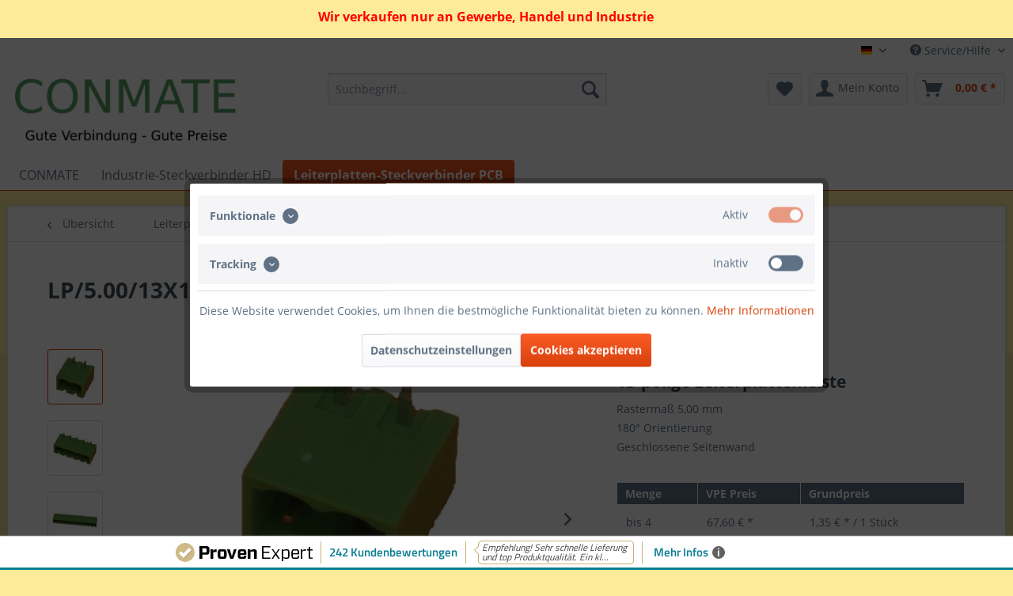

--- FILE ---
content_type: text/html; charset=UTF-8
request_url: https://www.conmate.de/leiterplatten-steckverbinder-pcb/leisten-leiterplatten/5.00-mm/650/lp/5.00/13x1/180g-conmate
body_size: 25840
content:
<!DOCTYPE html> <html class="no-js" lang="de" itemscope="itemscope" itemtype="https://schema.org/WebPage"> <head> <meta charset="utf-8"> <meta name="author" content="" /> <meta name="robots" content="index,follow" /> <meta name="revisit-after" content="15 days" /> <meta name="keywords" content="Phönix, Phoenix, MSTBA 2,5/13-G, 1757572" /> <meta name="description" content="Conmate PCB Leisten sind kompatibel zu Phoenix Leiterplattensteckverbinder MSTBA 2,5/13-G-1757572" /> <meta property="og:type" content="product" /> <meta property="og:site_name" content="CONMATE" /> <meta property="og:url" content="https://www.conmate.de/leiterplatten-steckverbinder-pcb/leisten-leiterplatten/5.00-mm/650/lp/5.00/13x1/180g-conmate" /> <meta property="og:title" content="LP/5.00/13X1/180G - CONMATE" /> <meta property="og:description" content="CONMATE ® Leiterplattensteckverbinder 5,00 mm Leiterplattenleiste mit Buchsenrichtung parallel zur Leiterplatte (180° Orientierung).…" /> <meta property="og:image" content="https://www.conmate.de/media/image/49/fe/25/180_2P8JBaRbmfnLXOj.jpg" /> <meta property="product:brand" content="SKV-tec GmbH" /> <meta property="product:price" content="67,60" /> <meta property="product:product_link" content="https://www.conmate.de/leiterplatten-steckverbinder-pcb/leisten-leiterplatten/5.00-mm/650/lp/5.00/13x1/180g-conmate" /> <meta name="twitter:card" content="product" /> <meta name="twitter:site" content="CONMATE" /> <meta name="twitter:title" content="LP/5.00/13X1/180G - CONMATE" /> <meta name="twitter:description" content="CONMATE ® Leiterplattensteckverbinder 5,00 mm Leiterplattenleiste mit Buchsenrichtung parallel zur Leiterplatte (180° Orientierung).…" /> <meta name="twitter:image" content="https://www.conmate.de/media/image/49/fe/25/180_2P8JBaRbmfnLXOj.jpg" /> <meta itemprop="copyrightHolder" content="CONMATE" /> <meta itemprop="copyrightYear" content="2014" /> <meta itemprop="isFamilyFriendly" content="True" /> <meta itemprop="image" content="https://www.conmate.de/media/image/a7/f8/59/conmate_Logo.png" /> <meta name="viewport" content="width=device-width, initial-scale=1.0"> <meta name="mobile-web-app-capable" content="yes"> <meta name="apple-mobile-web-app-title" content="CONMATE"> <meta name="apple-mobile-web-app-capable" content="yes"> <meta name="apple-mobile-web-app-status-bar-style" content="default"> <link rel="alternate" hreflang="de-DE" href="https://www.conmate.de/leiterplatten-steckverbinder-pcb/leisten-leiterplatten/5.00-mm/650/lp/5.00/13x1/180g-conmate" /> <link rel="alternate" hreflang="en-GB" href="https://www.conmate.de/en/pcb-connectors/pcb-headers/5.00-mm/650/lp/5.00/13x1/180g-conmate" /> <link rel="apple-touch-icon-precomposed" href="/themes/Frontend/Responsive/frontend/_public/src/img/apple-touch-icon-precomposed.png"> <link rel="shortcut icon" href="https://www.conmate.de/media/unknown/d9/0c/f4/favicon.ico"> <meta name="msapplication-navbutton-color" content="#D9400B" /> <meta name="application-name" content="CONMATE" /> <meta name="msapplication-starturl" content="https://www.conmate.de/" /> <meta name="msapplication-window" content="width=1024;height=768" /> <meta name="msapplication-TileImage" content="/themes/Frontend/Responsive/frontend/_public/src/img/win-tile-image.png"> <meta name="msapplication-TileColor" content="#D9400B"> <meta name="theme-color" content="#D9400B" /> <link rel="canonical" href="https://www.conmate.de/leiterplatten-steckverbinder-pcb/leisten-leiterplatten/5.00-mm/650/lp/5.00/13x1/180g-conmate" /> <title itemprop="name">Steckverbinder CONMATE LP/5.00/13X1/180G | CONMATE</title> <link href="/web/cache/1765873894_74a54549a9f343d255f201e254527fc2.css" media="all" rel="stylesheet" type="text/css" /> <style type="text/css"> #dreitags-topbar { z-index: 6999; } #dreitags-topbar h2 { font-size: 16px; /* Größe Überschrift */ color: #FF0000; /* Farbe Überschrift */ line-height: 1.1em; width:100%; text-align: center; } #dreitags-topbar .wrapper { background-color: #FEEB99; /* Hintergrundfarbe Topbar */ } /* Inhaltsbox wenn im Satzspiegel */ #dreitags-topbar .content { float: none; position: relative; width: 100%; max-width: 1040px; /* Größe der Inhaltsbox - ACHTUNG: +40px !!!! */ min-width: 400px; /* Sollte vom User angegeben werden, wenn sein Template nicht responsiv ist - ACHTUNG! +40px;!!! */ margin: 0 auto; } #dreitags-topbar .inner { padding-top: 10px; /* Innenabstand Topbar oben */ padding-bottom: 10px; /* Innenabstand Topbar unten */ min-width: 400px; /* Sollte vom User angegeben werden, wenn sein Template nicht responsiv ist */ max-width: 1000px; /* Hier: Größe der Inhaltsbox (vom User angegeben) */ } #dreitags-topbar .keyvisual { background-color: ; /* Hintergrundfarbe Keyvisual */ margin: 0 20px 0px 0; } #dreitags-topbar .cta button { float: right; /* Ausrichtung CTA left/right */ color: ; /* Textfarbe CTA */ background-color: ; /* Hintergrundfarbe CTA */ cursor:pointer; } #dreitags-topbar .cta button:hover { color: ; background-color: ; /* Hintergrundfarbe CTA aber mit Transparenz für hover */ } #dreitags-topbar .text-body { display: inline-block; width:100%; font-size: 16px; /* Größe Fließtext */ color: #000000; /* Farbe Fließtext */ } #dreitags-topbar .text-body p { font-size: 16px; /* Größe Fließtext */ color: #000000; /* Farbe Fließtext */ } #dreitags-topbar .cta { display: inline; } #dreitags-topbar .cta button { margin: 20px 0 0 0; } @media only screen and (max-width: 767px) { #dreitags-topbar .keyvisual { margin-bottom: 20px; } } </style> <script>
window.basketData = {
hasData: false,
data:[]
};
</script> <div data-googleAnalytics="true" data-googleConversionID="" data-googleConversionLabel="" data-googleConversionLanguage="" data-googleTrackingID="G-M5568RMFVS" data-googleAnonymizeIp="1" data-googleOptOutCookie="" data-googleTrackingLibrary="ua" data-realAmount="" data-showCookieNote="" data-cookieNoteMode="0" > </div> </head> <body class="is--ctl-detail is--act-index" > <div data-paypalUnifiedMetaDataContainer="true" data-paypalUnifiedRestoreOrderNumberUrl="https://www.conmate.de/widgets/PaypalUnifiedOrderNumber/restoreOrderNumber" class="is--hidden"> </div> <div class="page-wrap"> <noscript class="noscript-main"> <div class="alert is--warning"> <div class="alert--icon"> <i class="icon--element icon--warning"></i> </div> <div class="alert--content"> Um CONMATE in vollem Umfang nutzen zu k&ouml;nnen, empfehlen wir Ihnen Javascript in Ihrem Browser zu aktiveren. </div> </div> </noscript>  <div id="dreitags-topbar"> <!-- Close Topbar --> <!-- Wenn Topbar keinen Shadow haben soll, Klasse shadow weglassen --> <div class="wrapper "> <div class="content"> <div class="inner"> <!-- Wenn Keyvisual keinen Shadow haben soll, Klasse shadow weglassen --> <div class="text-body"> <h2>Wir verkaufen nur an Gewerbe, Handel und Industrie</h2> <p><!-- ProvenExpert Bewertungssiegel --> <style type="text/css">@media(max-width:767px){#ProvenExpert_widgetbar_container {display:none !important;}}@media(min-width:768px){html {padding-bottom: 44px; box-sizing: border-box;}}</style> <div id="ProvenExpert_widgetbar_container"></div> <script type="text/javascript" src="//www.provenexpert.com/widget/bar_skv-tec-gmbh.js?style=white&amp;feedback=1" async=""></script> <!-- ProvenExpert Bewertungssiegel --></p> </div> </div> </div> </div> </div> <div id="dreitags-topbar-placeholder"></div>  <header class="header-main"> <div class="top-bar"> <div class="container block-group"> <nav class="top-bar--navigation block" role="menubar">  <div class="top-bar--language navigation--entry"> <form method="post" class="language--form"> <div class="field--select"> <div class="language--flag de_DE">Deutsch</div> <div class="select-field"> <select name="__shop" class="language--select" data-auto-submit="true"> <option value="1" selected="selected"> Deutsch </option> <option value="2" > English </option> </select> </div> <input type="hidden" name="__redirect" value="1"> </div> </form> </div>  <div class="navigation--entry entry--service has--drop-down" role="menuitem" aria-haspopup="true" data-drop-down-menu="true"> <i class="icon--service"></i> Service/Hilfe <ul class="service--list is--rounded" role="menu"> <li class="service--entry" role="menuitem"> <a class="service--link" href="javascript:openCookieConsentManager()" title="Cookie-Einstellungen" > Cookie-Einstellungen </a> </li> <li class="service--entry" role="menuitem"> <a class="service--link" href="https://www.conmate.de/datenblaetter" title="Datenblätter" > Datenblätter </a> </li> <li class="service--entry" role="menuitem"> <a class="service--link" href="https://www.conmate.de/kontaktformular" title="Kontakt" target="_self"> Kontakt </a> </li> <li class="service--entry" role="menuitem"> <a class="service--link" href="https://www.conmate.de/versand-und-zahlungsbedingungen" title="Versand und Zahlungsbedingungen" > Versand und Zahlungsbedingungen </a> </li> <li class="service--entry" role="menuitem"> <a class="service--link" href="https://www.conmate.de/widerrufsrecht" title="Widerrufsrecht" > Widerrufsrecht </a> </li> <li class="service--entry" role="menuitem"> <a class="service--link" href="https://www.conmate.de/agb-fuer-geschaeftskunden" title="AGB für Geschäftskunden" > AGB für Geschäftskunden </a> </li> <li class="service--entry" role="menuitem"> <a class="service--link" href="https://www.conmate.de/impressum-und-datenschutzerklaerung" title="Impressum und Datenschutzerklärung" > Impressum und Datenschutzerklärung </a> </li> <li class="service--entry" role="menuitem"> <a class="service--link" href="https://www.conmate.de/quick-order" title="Schnellbestellung" target="_parent"> Schnellbestellung </a> </li> </ul> </div> </nav> </div> </div> <div class="container header--navigation"> <div class="logo-main block-group" role="banner"> <div class="logo--shop block"> <a class="logo--link" href="https://www.conmate.de/" title="CONMATE - zur Startseite wechseln"> <picture> <source srcset="https://www.conmate.de/media/image/a7/f8/59/conmate_Logo.png" media="(min-width: 78.75em)"> <source srcset="https://www.conmate.de/media/image/a7/f8/59/conmate_Logo.png" media="(min-width: 64em)"> <source srcset="https://www.conmate.de/media/image/71/2a/ce/conmate_Logo2.png" media="(min-width: 48em)"> <img srcset="https://www.conmate.de/media/image/71/2a/ce/conmate_Logo2.png" alt="CONMATE - zur Startseite wechseln" /> </picture> </a> </div> </div> <nav class="shop--navigation block-group"> <ul class="navigation--list block-group" role="menubar"> <li class="navigation--entry entry--menu-left" role="menuitem"> <a class="entry--link entry--trigger btn is--icon-left" href="#offcanvas--left" data-offcanvas="true" data-offCanvasSelector=".sidebar-main" aria-label="Menü"> <i class="icon--menu"></i> Menü </a> </li> <li class="navigation--entry entry--search" role="menuitem" data-search="true" aria-haspopup="true" data-minLength="3"> <a class="btn entry--link entry--trigger" href="#show-hide--search" title="Suche anzeigen / schließen" aria-label="Suche anzeigen / schließen"> <i class="icon--search"></i> <span class="search--display">Suchen</span> </a> <form action="/search" method="get" class="main-search--form"> <input type="search" name="sSearch" aria-label="Suchbegriff..." class="main-search--field" autocomplete="off" autocapitalize="off" placeholder="Suchbegriff..." maxlength="30" /> <button type="submit" class="main-search--button" aria-label="Suchen"> <i class="icon--search"></i> <span class="main-search--text">Suchen</span> </button> <div class="form--ajax-loader">&nbsp;</div> </form> <div class="main-search--results"></div> </li>  <li class="navigation--entry entry--notepad" role="menuitem"> <a href="https://www.conmate.de/note" title="Merkzettel" aria-label="Merkzettel" class="btn"> <i class="icon--heart"></i> </a> </li> <li class="navigation--entry entry--account with-slt" role="menuitem" data-offcanvas="true" data-offCanvasSelector=".account--dropdown-navigation"> <a href="https://www.conmate.de/account" title="Mein Konto" aria-label="Mein Konto" class="btn is--icon-left entry--link account--link"> <i class="icon--account"></i> <span class="account--display"> Mein Konto </span> </a> <div class="account--dropdown-navigation"> <div class="navigation--smartphone"> <div class="entry--close-off-canvas"> <a href="#close-account-menu" class="account--close-off-canvas" title="Menü schließen" aria-label="Menü schließen"> Menü schließen <i class="icon--arrow-right"></i> </a> </div> </div> <div class="account--menu is--rounded is--personalized"> <span class="navigation--headline"> Mein Konto </span> <div class="account--menu-container"> <ul class="sidebar--navigation navigation--list is--level0 show--active-items"> <li class="navigation--entry"> <span class="navigation--signin"> <a href="https://www.conmate.de/account#hide-registration" class="blocked--link btn is--primary navigation--signin-btn" data-collapseTarget="#registration" data-action="close"> Anmelden </a> <span class="navigation--register"> oder <a href="https://www.conmate.de/account#show-registration" class="blocked--link" data-collapseTarget="#registration" data-action="open"> registrieren </a> </span> </span> </li> <li class="navigation--entry"> <a href="https://www.conmate.de/account" title="Übersicht" class="navigation--link"> Übersicht </a> </li> <li class="navigation--entry"> <a href="https://www.conmate.de/account/profile" title="Persönliche Daten" class="navigation--link" rel="nofollow"> Persönliche Daten </a> </li> <li class="navigation--entry"> <a href="https://www.conmate.de/address/index/sidebar/" title="Adressen" class="navigation--link" rel="nofollow"> Adressen </a> </li> <li class="navigation--entry"> <a href="https://www.conmate.de/account/payment" title="Zahlungsarten" class="navigation--link" rel="nofollow"> Zahlungsarten </a> </li> <li class="navigation--entry"> <a href="https://www.conmate.de/account/orders" title="Bestellungen" class="navigation--link" rel="nofollow"> Bestellungen </a> </li> <li class="navigation--entry"> <a href="https://www.conmate.de/account/downloads" title="Sofortdownloads" class="navigation--link" rel="nofollow"> Sofortdownloads </a> </li> <li class="navigation--entry"> <a href="https://www.conmate.de/note" title="Merkzettel" class="navigation--link" rel="nofollow"> Merkzettel </a> </li> <li class="navigation--entry is--quick-order"> <a href="https://www.conmate.de/quick-order" title="Schnellbestellung" class="navigation--link "> Schnellbestellung </a> </li> </ul> </div> </div> </div> </li> <li class="navigation--entry entry--cart" role="menuitem"> <a class="btn is--icon-left cart--link" href="https://www.conmate.de/checkout/cart" title="Warenkorb" aria-label="Warenkorb"> <span class="cart--display"> Warenkorb </span> <span class="badge is--primary is--minimal cart--quantity is--hidden">0</span> <i class="icon--basket"></i> <span class="cart--amount"> 0,00&nbsp;&euro; * </span> </a> <div class="ajax-loader">&nbsp;</div> </li>  </ul> </nav> <div class="container--ajax-cart" data-collapse-cart="true" data-displayMode="offcanvas"></div> </div> </header> <nav class="navigation-main"> <div class="container" data-menu-scroller="true" data-listSelector=".navigation--list.container" data-viewPortSelector=".navigation--list-wrapper"> <div class="navigation--list-wrapper"> <ul class="navigation--list container" role="menubar" itemscope="itemscope" itemtype="https://schema.org/SiteNavigationElement"> <li class="navigation--entry is--home" role="menuitem"><a class="navigation--link is--first" href="https://www.conmate.de/" title="CONMATE" aria-label="CONMATE" itemprop="url"><span itemprop="name">CONMATE</span></a></li><li class="navigation--entry" role="menuitem"><a class="navigation--link" href="https://www.conmate.de/industrie-steckverbinder-hd/" title="Industrie-Steckverbinder HD" aria-label="Industrie-Steckverbinder HD" itemprop="url"><span itemprop="name">Industrie-Steckverbinder HD</span></a></li><li class="navigation--entry is--active" role="menuitem"><a class="navigation--link is--active" href="https://www.conmate.de/leiterplatten-steckverbinder-pcb/" title="Leiterplatten-Steckverbinder PCB" aria-label="Leiterplatten-Steckverbinder PCB" itemprop="url"><span itemprop="name">Leiterplatten-Steckverbinder PCB</span></a></li> </ul> </div> <div class="advanced-menu" data-advanced-menu="true" data-hoverDelay="250"> <div class="menu--container"> <div class="button-container"> <a href="https://www.conmate.de/industrie-steckverbinder-hd/" class="button--category" aria-label="Zur Kategorie Industrie-Steckverbinder HD" title="Zur Kategorie Industrie-Steckverbinder HD"> <i class="icon--arrow-right"></i> Zur Kategorie Industrie-Steckverbinder HD </a> <span class="button--close"> <i class="icon--cross"></i> </span> </div> <div class="content--wrapper has--content"> <ul class="menu--list menu--level-0 columns--4" style="width: 100%;"> <li class="menu--list-item item--level-0" style="width: 100%"> <a href="https://www.conmate.de/industrie-steckverbinder-hd/gehaeuse/" class="menu--list-item-link" aria-label="Gehäuse" title="Gehäuse">Gehäuse</a> <ul class="menu--list menu--level-1 columns--4"> <li class="menu--list-item item--level-1"> <a href="https://www.conmate.de/industrie-steckverbinder-hd/gehaeuse/3a/" class="menu--list-item-link" aria-label="3A" title="3A">3A</a> </li> <li class="menu--list-item item--level-1"> <a href="https://www.conmate.de/industrie-steckverbinder-hd/gehaeuse/10a/" class="menu--list-item-link" aria-label="10A" title="10A">10A</a> </li> <li class="menu--list-item item--level-1"> <a href="https://www.conmate.de/industrie-steckverbinder-hd/gehaeuse/16a/" class="menu--list-item-link" aria-label="16A" title="16A">16A</a> </li> <li class="menu--list-item item--level-1"> <a href="https://www.conmate.de/industrie-steckverbinder-hd/gehaeuse/32a/" class="menu--list-item-link" aria-label="32A" title="32A">32A</a> </li> <li class="menu--list-item item--level-1"> <a href="https://www.conmate.de/industrie-steckverbinder-hd/gehaeuse/6b/" class="menu--list-item-link" aria-label="6B" title="6B">6B</a> </li> <li class="menu--list-item item--level-1"> <a href="https://www.conmate.de/industrie-steckverbinder-hd/gehaeuse/10b/" class="menu--list-item-link" aria-label="10B" title="10B">10B</a> </li> <li class="menu--list-item item--level-1"> <a href="https://www.conmate.de/industrie-steckverbinder-hd/gehaeuse/16b/" class="menu--list-item-link" aria-label="16B" title="16B">16B</a> </li> <li class="menu--list-item item--level-1"> <a href="https://www.conmate.de/industrie-steckverbinder-hd/gehaeuse/24b/" class="menu--list-item-link" aria-label="24B" title="24B">24B</a> </li> <li class="menu--list-item item--level-1"> <a href="https://www.conmate.de/industrie-steckverbinder-hd/gehaeuse/32b/" class="menu--list-item-link" aria-label="32B" title="32B">32B</a> </li> <li class="menu--list-item item--level-1"> <a href="https://www.conmate.de/industrie-steckverbinder-hd/gehaeuse/48b/" class="menu--list-item-link" aria-label="48B" title="48B">48B</a> </li> </ul> </li> <li class="menu--list-item item--level-0" style="width: 100%"> <a href="https://www.conmate.de/industrie-steckverbinder-hd/einsaetze/" class="menu--list-item-link" aria-label="Einsätze" title="Einsätze">Einsätze</a> <ul class="menu--list menu--level-1 columns--4"> <li class="menu--list-item item--level-1"> <a href="https://www.conmate.de/industrie-steckverbinder-hd/einsaetze/3a/" class="menu--list-item-link" aria-label="3A" title="3A">3A</a> </li> <li class="menu--list-item item--level-1"> <a href="https://www.conmate.de/industrie-steckverbinder-hd/einsaetze/10a/" class="menu--list-item-link" aria-label="10A" title="10A">10A</a> </li> <li class="menu--list-item item--level-1"> <a href="https://www.conmate.de/industrie-steckverbinder-hd/einsaetze/16a/" class="menu--list-item-link" aria-label="16A" title="16A">16A</a> </li> <li class="menu--list-item item--level-1"> <a href="https://www.conmate.de/industrie-steckverbinder-hd/einsaetze/32a/" class="menu--list-item-link" aria-label="32A" title="32A">32A</a> </li> <li class="menu--list-item item--level-1"> <a href="https://www.conmate.de/industrie-steckverbinder-hd/einsaetze/6b/" class="menu--list-item-link" aria-label="6B" title="6B">6B</a> </li> <li class="menu--list-item item--level-1"> <a href="https://www.conmate.de/industrie-steckverbinder-hd/einsaetze/10b/" class="menu--list-item-link" aria-label="10B" title="10B">10B</a> </li> <li class="menu--list-item item--level-1"> <a href="https://www.conmate.de/industrie-steckverbinder-hd/einsaetze/16b/" class="menu--list-item-link" aria-label="16B" title="16B">16B</a> </li> <li class="menu--list-item item--level-1"> <a href="https://www.conmate.de/industrie-steckverbinder-hd/einsaetze/24b/" class="menu--list-item-link" aria-label="24B" title="24B">24B</a> </li> <li class="menu--list-item item--level-1"> <a href="https://www.conmate.de/industrie-steckverbinder-hd/einsaetze/32b/" class="menu--list-item-link" aria-label="32B" title="32B">32B</a> </li> <li class="menu--list-item item--level-1"> <a href="https://www.conmate.de/industrie-steckverbinder-hd/einsaetze/48b/" class="menu--list-item-link" aria-label="48B" title="48B">48B</a> </li> </ul> </li> <li class="menu--list-item item--level-0" style="width: 100%"> <a href="https://www.conmate.de/industrie-steckverbinder-hd/crimp-kontakte/" class="menu--list-item-link" aria-label="Crimp-Kontakte" title="Crimp-Kontakte">Crimp-Kontakte</a> <ul class="menu--list menu--level-1 columns--4"> <li class="menu--list-item item--level-1"> <a href="https://www.conmate.de/industrie-steckverbinder-hd/crimp-kontakte/typ-c/" class="menu--list-item-link" aria-label="Typ C" title="Typ C">Typ C</a> </li> <li class="menu--list-item item--level-1"> <a href="https://www.conmate.de/industrie-steckverbinder-hd/crimp-kontakte/typ-d/" class="menu--list-item-link" aria-label="Typ D" title="Typ D">Typ D</a> </li> <li class="menu--list-item item--level-1"> <a href="https://www.conmate.de/industrie-steckverbinder-hd/crimp-kontakte/typ-e/" class="menu--list-item-link" aria-label="Typ E" title="Typ E">Typ E</a> </li> <li class="menu--list-item item--level-1"> <a href="https://www.conmate.de/industrie-steckverbinder-hd/crimp-kontakte/typ-h/" class="menu--list-item-link" aria-label="Typ H" title="Typ H">Typ H</a> </li> <li class="menu--list-item item--level-1"> <a href="https://www.conmate.de/industrie-steckverbinder-hd/crimp-kontakte/typ-k/" class="menu--list-item-link" aria-label="Typ K" title="Typ K">Typ K</a> </li> <li class="menu--list-item item--level-1"> <a href="https://www.conmate.de/industrie-steckverbinder-hd/crimp-kontakte/werkzeug/" class="menu--list-item-link" aria-label="Werkzeug" title="Werkzeug">Werkzeug</a> </li> </ul> </li> <li class="menu--list-item item--level-0" style="width: 100%"> <a href="https://www.conmate.de/industrie-steckverbinder-hd/modulare-einsaetze/" class="menu--list-item-link" aria-label="modulare Einsätze" title="modulare Einsätze">modulare Einsätze</a> <ul class="menu--list menu--level-1 columns--4"> <li class="menu--list-item item--level-1"> <a href="https://www.conmate.de/industrie-steckverbinder-hd/modulare-einsaetze/einsaetze/" class="menu--list-item-link" aria-label="Einsätze" title="Einsätze">Einsätze</a> </li> <li class="menu--list-item item--level-1"> <a href="https://www.conmate.de/industrie-steckverbinder-hd/modulare-einsaetze/gelenkrahmen/" class="menu--list-item-link" aria-label="Gelenkrahmen" title="Gelenkrahmen">Gelenkrahmen</a> </li> </ul> </li> <li class="menu--list-item item--level-0" style="width: 100%"> <a href="https://www.conmate.de/industrie-steckverbinder-hd/kabelverschraubungen/" class="menu--list-item-link" aria-label="Kabelverschraubungen" title="Kabelverschraubungen">Kabelverschraubungen</a> </li> <li class="menu--list-item item--level-0" style="width: 100%"> <a href="https://www.conmate.de/industrie-steckverbinder-hd/3a/" class="menu--list-item-link" aria-label="3A" title="3A">3A</a> <ul class="menu--list menu--level-1 columns--4"> <li class="menu--list-item item--level-1"> <a href="https://www.conmate.de/industrie-steckverbinder-hd/3a/gehaeuse/" class="menu--list-item-link" aria-label="Gehäuse" title="Gehäuse">Gehäuse</a> </li> <li class="menu--list-item item--level-1"> <a href="https://www.conmate.de/industrie-steckverbinder-hd/3a/einsaetze/" class="menu--list-item-link" aria-label="Einsätze" title="Einsätze">Einsätze</a> </li> </ul> </li> <li class="menu--list-item item--level-0" style="width: 100%"> <a href="https://www.conmate.de/industrie-steckverbinder-hd/10a/" class="menu--list-item-link" aria-label="10A" title="10A">10A</a> <ul class="menu--list menu--level-1 columns--4"> <li class="menu--list-item item--level-1"> <a href="https://www.conmate.de/industrie-steckverbinder-hd/10a/gehaeuse/" class="menu--list-item-link" aria-label="Gehäuse" title="Gehäuse">Gehäuse</a> </li> <li class="menu--list-item item--level-1"> <a href="https://www.conmate.de/industrie-steckverbinder-hd/10a/einsaetze/" class="menu--list-item-link" aria-label="Einsätze" title="Einsätze">Einsätze</a> </li> </ul> </li> <li class="menu--list-item item--level-0" style="width: 100%"> <a href="https://www.conmate.de/industrie-steckverbinder-hd/16a/" class="menu--list-item-link" aria-label="16A" title="16A">16A</a> <ul class="menu--list menu--level-1 columns--4"> <li class="menu--list-item item--level-1"> <a href="https://www.conmate.de/industrie-steckverbinder-hd/16a/gehaeuse/" class="menu--list-item-link" aria-label="Gehäuse" title="Gehäuse">Gehäuse</a> </li> <li class="menu--list-item item--level-1"> <a href="https://www.conmate.de/industrie-steckverbinder-hd/16a/einsaetze/" class="menu--list-item-link" aria-label="Einsätze" title="Einsätze">Einsätze</a> </li> </ul> </li> <li class="menu--list-item item--level-0" style="width: 100%"> <a href="https://www.conmate.de/industrie-steckverbinder-hd/32a/" class="menu--list-item-link" aria-label="32A" title="32A">32A</a> <ul class="menu--list menu--level-1 columns--4"> <li class="menu--list-item item--level-1"> <a href="https://www.conmate.de/industrie-steckverbinder-hd/32a/gehaeuse/" class="menu--list-item-link" aria-label="Gehäuse" title="Gehäuse">Gehäuse</a> </li> <li class="menu--list-item item--level-1"> <a href="https://www.conmate.de/industrie-steckverbinder-hd/32a/einsaetze/" class="menu--list-item-link" aria-label="Einsätze" title="Einsätze">Einsätze</a> </li> </ul> </li> <li class="menu--list-item item--level-0" style="width: 100%"> <a href="https://www.conmate.de/industrie-steckverbinder-hd/6b/" class="menu--list-item-link" aria-label="6B" title="6B">6B</a> <ul class="menu--list menu--level-1 columns--4"> <li class="menu--list-item item--level-1"> <a href="https://www.conmate.de/industrie-steckverbinder-hd/6b/gehaeuse/" class="menu--list-item-link" aria-label="Gehäuse" title="Gehäuse">Gehäuse</a> </li> <li class="menu--list-item item--level-1"> <a href="https://www.conmate.de/industrie-steckverbinder-hd/6b/einsaetze/" class="menu--list-item-link" aria-label="Einsätze" title="Einsätze">Einsätze</a> </li> </ul> </li> <li class="menu--list-item item--level-0" style="width: 100%"> <a href="https://www.conmate.de/industrie-steckverbinder-hd/10b/" class="menu--list-item-link" aria-label="10B" title="10B">10B</a> <ul class="menu--list menu--level-1 columns--4"> <li class="menu--list-item item--level-1"> <a href="https://www.conmate.de/industrie-steckverbinder-hd/10b/gehaeuse/" class="menu--list-item-link" aria-label="Gehäuse" title="Gehäuse">Gehäuse</a> </li> <li class="menu--list-item item--level-1"> <a href="https://www.conmate.de/industrie-steckverbinder-hd/10b/einsaetze/" class="menu--list-item-link" aria-label="Einsätze" title="Einsätze">Einsätze</a> </li> </ul> </li> <li class="menu--list-item item--level-0" style="width: 100%"> <a href="https://www.conmate.de/industrie-steckverbinder-hd/16b/" class="menu--list-item-link" aria-label="16B" title="16B">16B</a> <ul class="menu--list menu--level-1 columns--4"> <li class="menu--list-item item--level-1"> <a href="https://www.conmate.de/industrie-steckverbinder-hd/16b/gehaeuse/" class="menu--list-item-link" aria-label="Gehäuse" title="Gehäuse">Gehäuse</a> </li> <li class="menu--list-item item--level-1"> <a href="https://www.conmate.de/industrie-steckverbinder-hd/16b/einsaetze/" class="menu--list-item-link" aria-label="Einsätze" title="Einsätze">Einsätze</a> </li> </ul> </li> <li class="menu--list-item item--level-0" style="width: 100%"> <a href="https://www.conmate.de/industrie-steckverbinder-hd/24b/" class="menu--list-item-link" aria-label="24B" title="24B">24B</a> <ul class="menu--list menu--level-1 columns--4"> <li class="menu--list-item item--level-1"> <a href="https://www.conmate.de/industrie-steckverbinder-hd/24b/gehaeuse/" class="menu--list-item-link" aria-label="Gehäuse" title="Gehäuse">Gehäuse</a> </li> <li class="menu--list-item item--level-1"> <a href="https://www.conmate.de/industrie-steckverbinder-hd/24b/einsaetze/" class="menu--list-item-link" aria-label="Einsätze" title="Einsätze">Einsätze</a> </li> </ul> </li> <li class="menu--list-item item--level-0" style="width: 100%"> <a href="https://www.conmate.de/industrie-steckverbinder-hd/32b/" class="menu--list-item-link" aria-label="32B" title="32B">32B</a> <ul class="menu--list menu--level-1 columns--4"> <li class="menu--list-item item--level-1"> <a href="https://www.conmate.de/industrie-steckverbinder-hd/32b/gehaeuse/" class="menu--list-item-link" aria-label="Gehäuse" title="Gehäuse">Gehäuse</a> </li> <li class="menu--list-item item--level-1"> <a href="https://www.conmate.de/industrie-steckverbinder-hd/32b/einsaetze/" class="menu--list-item-link" aria-label="Einsätze" title="Einsätze">Einsätze</a> </li> </ul> </li> <li class="menu--list-item item--level-0" style="width: 100%"> <a href="https://www.conmate.de/industrie-steckverbinder-hd/48b/" class="menu--list-item-link" aria-label="48B" title="48B">48B</a> <ul class="menu--list menu--level-1 columns--4"> <li class="menu--list-item item--level-1"> <a href="https://www.conmate.de/industrie-steckverbinder-hd/48b/gehaeuse/" class="menu--list-item-link" aria-label="Gehäuse" title="Gehäuse">Gehäuse</a> </li> <li class="menu--list-item item--level-1"> <a href="https://www.conmate.de/industrie-steckverbinder-hd/48b/einsaetze/" class="menu--list-item-link" aria-label="Einsätze" title="Einsätze">Einsätze</a> </li> </ul> </li> </ul> </div> </div> <div class="menu--container"> <div class="button-container"> <a href="https://www.conmate.de/leiterplatten-steckverbinder-pcb/" class="button--category" aria-label="Zur Kategorie Leiterplatten-Steckverbinder PCB" title="Zur Kategorie Leiterplatten-Steckverbinder PCB"> <i class="icon--arrow-right"></i> Zur Kategorie Leiterplatten-Steckverbinder PCB </a> <span class="button--close"> <i class="icon--cross"></i> </span> </div> <div class="content--wrapper has--content"> <ul class="menu--list menu--level-0 columns--4" style="width: 100%;"> <li class="menu--list-item item--level-0" style="width: 100%"> <a href="https://www.conmate.de/leiterplatten-steckverbinder-pcb/leisten-leiterplatten/" class="menu--list-item-link" aria-label="Leisten - Leiterplatten" title="Leisten - Leiterplatten">Leisten - Leiterplatten</a> <ul class="menu--list menu--level-1 columns--4"> <li class="menu--list-item item--level-1"> <a href="https://www.conmate.de/leiterplatten-steckverbinder-pcb/leisten-leiterplatten/2.54-mm/" class="menu--list-item-link" aria-label="2.54 mm" title="2.54 mm">2.54 mm</a> </li> <li class="menu--list-item item--level-1"> <a href="https://www.conmate.de/leiterplatten-steckverbinder-pcb/leisten-leiterplatten/3.50-mm/" class="menu--list-item-link" aria-label="3.50 mm" title="3.50 mm">3.50 mm</a> </li> <li class="menu--list-item item--level-1"> <a href="https://www.conmate.de/leiterplatten-steckverbinder-pcb/leisten-leiterplatten/3.81-mm/" class="menu--list-item-link" aria-label="3.81 mm" title="3.81 mm">3.81 mm</a> </li> <li class="menu--list-item item--level-1"> <a href="https://www.conmate.de/leiterplatten-steckverbinder-pcb/leisten-leiterplatten/5.00-mm/" class="menu--list-item-link" aria-label="5.00 mm" title="5.00 mm">5.00 mm</a> </li> <li class="menu--list-item item--level-1"> <a href="https://www.conmate.de/leiterplatten-steckverbinder-pcb/leisten-leiterplatten/5.08-mm/" class="menu--list-item-link" aria-label="5.08 mm" title="5.08 mm">5.08 mm</a> </li> <li class="menu--list-item item--level-1"> <a href="https://www.conmate.de/leiterplatten-steckverbinder-pcb/leisten-leiterplatten/7.62-mm/" class="menu--list-item-link" aria-label="7.62 mm" title="7.62 mm">7.62 mm</a> </li> </ul> </li> <li class="menu--list-item item--level-0" style="width: 100%"> <a href="https://www.conmate.de/leiterplatten-steckverbinder-pcb/stecker/" class="menu--list-item-link" aria-label="Stecker" title="Stecker">Stecker</a> <ul class="menu--list menu--level-1 columns--4"> <li class="menu--list-item item--level-1"> <a href="https://www.conmate.de/leiterplatten-steckverbinder-pcb/stecker/3.50-mm/" class="menu--list-item-link" aria-label="3.50 mm" title="3.50 mm">3.50 mm</a> </li> <li class="menu--list-item item--level-1"> <a href="https://www.conmate.de/leiterplatten-steckverbinder-pcb/stecker/3.81-mm/" class="menu--list-item-link" aria-label="3.81 mm" title="3.81 mm">3.81 mm</a> </li> <li class="menu--list-item item--level-1"> <a href="https://www.conmate.de/leiterplatten-steckverbinder-pcb/stecker/5.00-mm/" class="menu--list-item-link" aria-label="5.00 mm" title="5.00 mm">5.00 mm</a> </li> <li class="menu--list-item item--level-1"> <a href="https://www.conmate.de/leiterplatten-steckverbinder-pcb/stecker/5.08-mm/" class="menu--list-item-link" aria-label="5.08 mm" title="5.08 mm">5.08 mm</a> </li> <li class="menu--list-item item--level-1"> <a href="https://www.conmate.de/leiterplatten-steckverbinder-pcb/stecker/7.62-mm/" class="menu--list-item-link" aria-label="7.62 mm" title="7.62 mm">7.62 mm</a> </li> </ul> </li> </ul> </div> </div> </div> </div> </nav> <section class="content-main container block-group"> <nav class="content--breadcrumb block"> <a class="breadcrumb--button breadcrumb--link" href="https://www.conmate.de/leiterplatten-steckverbinder-pcb/leisten-leiterplatten/5.00-mm/" title="Übersicht"> <i class="icon--arrow-left"></i> <span class="breadcrumb--title">Übersicht</span> </a> <ul class="breadcrumb--list" role="menu" itemscope itemtype="https://schema.org/BreadcrumbList"> <li role="menuitem" class="breadcrumb--entry" itemprop="itemListElement" itemscope itemtype="https://schema.org/ListItem"> <a class="breadcrumb--link" href="https://www.conmate.de/leiterplatten-steckverbinder-pcb/" title="Leiterplatten-Steckverbinder PCB" itemprop="item"> <link itemprop="url" href="https://www.conmate.de/leiterplatten-steckverbinder-pcb/" /> <span class="breadcrumb--title" itemprop="name">Leiterplatten-Steckverbinder PCB</span> </a> <meta itemprop="position" content="0" /> </li> <li role="none" class="breadcrumb--separator"> <i class="icon--arrow-right"></i> </li> <li role="menuitem" class="breadcrumb--entry" itemprop="itemListElement" itemscope itemtype="https://schema.org/ListItem"> <a class="breadcrumb--link" href="https://www.conmate.de/leiterplatten-steckverbinder-pcb/leisten-leiterplatten/" title="Leisten - Leiterplatten" itemprop="item"> <link itemprop="url" href="https://www.conmate.de/leiterplatten-steckverbinder-pcb/leisten-leiterplatten/" /> <span class="breadcrumb--title" itemprop="name">Leisten - Leiterplatten</span> </a> <meta itemprop="position" content="1" /> </li> <li role="none" class="breadcrumb--separator"> <i class="icon--arrow-right"></i> </li> <li role="menuitem" class="breadcrumb--entry is--active" itemprop="itemListElement" itemscope itemtype="https://schema.org/ListItem"> <a class="breadcrumb--link" href="https://www.conmate.de/leiterplatten-steckverbinder-pcb/leisten-leiterplatten/5.00-mm/" title="5.00 mm" itemprop="item"> <link itemprop="url" href="https://www.conmate.de/leiterplatten-steckverbinder-pcb/leisten-leiterplatten/5.00-mm/" /> <span class="breadcrumb--title" itemprop="name">5.00 mm</span> </a> <meta itemprop="position" content="2" /> </li> </ul> </nav> <nav class="product--navigation"> <a href="#" class="navigation--link link--prev"> <div class="link--prev-button"> <span class="link--prev-inner">Zurück</span> </div> <div class="image--wrapper"> <div class="image--container"></div> </div> </a> <a href="#" class="navigation--link link--next"> <div class="link--next-button"> <span class="link--next-inner">Vor</span> </div> <div class="image--wrapper"> <div class="image--container"></div> </div> </a> </nav> <div class="content-main--inner"> <aside class="sidebar-main off-canvas"> <div class="navigation--smartphone"> <ul class="navigation--list "> <li class="navigation--entry entry--close-off-canvas"> <a href="#close-categories-menu" title="Menü schließen" class="navigation--link"> Menü schließen <i class="icon--arrow-right"></i> </a> </li> </ul> <div class="mobile--switches">  <div class="top-bar--language navigation--entry"> <form method="post" class="language--form"> <div class="field--select"> <div class="language--flag de_DE">Deutsch</div> <div class="select-field"> <select name="__shop" class="language--select" data-auto-submit="true"> <option value="1" selected="selected"> Deutsch </option> <option value="2" > English </option> </select> </div> <input type="hidden" name="__redirect" value="1"> </div> </form> </div>  </div> </div> <div class="sidebar--categories-wrapper" data-subcategory-nav="true" data-mainCategoryId="3" data-categoryId="332" data-fetchUrl="/widgets/listing/getCategory/categoryId/332"> <div class="categories--headline navigation--headline"> Kategorien </div> <div class="sidebar--categories-navigation"> <ul class="sidebar--navigation categories--navigation navigation--list is--drop-down is--level0 is--rounded" role="menu"> <li class="navigation--entry has--sub-children" role="menuitem"> <a class="navigation--link link--go-forward" href="https://www.conmate.de/industrie-steckverbinder-hd/" data-categoryId="409" data-fetchUrl="/widgets/listing/getCategory/categoryId/409" title="Industrie-Steckverbinder HD" > Industrie-Steckverbinder HD <span class="is--icon-right"> <i class="icon--arrow-right"></i> </span> </a> </li> <li class="navigation--entry is--active has--sub-categories has--sub-children" role="menuitem"> <a class="navigation--link is--active has--sub-categories link--go-forward" href="https://www.conmate.de/leiterplatten-steckverbinder-pcb/" data-categoryId="328" data-fetchUrl="/widgets/listing/getCategory/categoryId/328" title="Leiterplatten-Steckverbinder PCB" > Leiterplatten-Steckverbinder PCB <span class="is--icon-right"> <i class="icon--arrow-right"></i> </span> </a> <ul class="sidebar--navigation categories--navigation navigation--list is--level1 is--rounded" role="menu"> <li class="navigation--entry is--active has--sub-categories has--sub-children" role="menuitem"> <a class="navigation--link is--active has--sub-categories link--go-forward" href="https://www.conmate.de/leiterplatten-steckverbinder-pcb/leisten-leiterplatten/" data-categoryId="329" data-fetchUrl="/widgets/listing/getCategory/categoryId/329" title="Leisten - Leiterplatten" > Leisten - Leiterplatten <span class="is--icon-right"> <i class="icon--arrow-right"></i> </span> </a> <ul class="sidebar--navigation categories--navigation navigation--list is--level2 navigation--level-high is--rounded" role="menu"> <li class="navigation--entry" role="menuitem"> <a class="navigation--link" href="https://www.conmate.de/leiterplatten-steckverbinder-pcb/leisten-leiterplatten/2.54-mm/" data-categoryId="602" data-fetchUrl="/widgets/listing/getCategory/categoryId/602" title="2.54 mm" > 2.54 mm </a> </li> <li class="navigation--entry" role="menuitem"> <a class="navigation--link" href="https://www.conmate.de/leiterplatten-steckverbinder-pcb/leisten-leiterplatten/3.50-mm/" data-categoryId="331" data-fetchUrl="/widgets/listing/getCategory/categoryId/331" title="3.50 mm" > 3.50 mm </a> </li> <li class="navigation--entry has--sub-children" role="menuitem"> <a class="navigation--link link--go-forward" href="https://www.conmate.de/leiterplatten-steckverbinder-pcb/leisten-leiterplatten/3.81-mm/" data-categoryId="335" data-fetchUrl="/widgets/listing/getCategory/categoryId/335" title="3.81 mm" > 3.81 mm <span class="is--icon-right"> <i class="icon--arrow-right"></i> </span> </a> </li> <li class="navigation--entry is--active" role="menuitem"> <a class="navigation--link is--active" href="https://www.conmate.de/leiterplatten-steckverbinder-pcb/leisten-leiterplatten/5.00-mm/" data-categoryId="332" data-fetchUrl="/widgets/listing/getCategory/categoryId/332" title="5.00 mm" > 5.00 mm </a> </li> <li class="navigation--entry" role="menuitem"> <a class="navigation--link" href="https://www.conmate.de/leiterplatten-steckverbinder-pcb/leisten-leiterplatten/5.08-mm/" data-categoryId="333" data-fetchUrl="/widgets/listing/getCategory/categoryId/333" title="5.08 mm" > 5.08 mm </a> </li> <li class="navigation--entry" role="menuitem"> <a class="navigation--link" href="https://www.conmate.de/leiterplatten-steckverbinder-pcb/leisten-leiterplatten/7.62-mm/" data-categoryId="334" data-fetchUrl="/widgets/listing/getCategory/categoryId/334" title="7.62 mm" > 7.62 mm </a> </li> </ul> </li> <li class="navigation--entry has--sub-children" role="menuitem"> <a class="navigation--link link--go-forward" href="https://www.conmate.de/leiterplatten-steckverbinder-pcb/stecker/" data-categoryId="330" data-fetchUrl="/widgets/listing/getCategory/categoryId/330" title="Stecker" > Stecker <span class="is--icon-right"> <i class="icon--arrow-right"></i> </span> </a> </li> </ul> </li> </ul> </div> <div class="shop-sites--container is--rounded"> <div class="shop-sites--headline navigation--headline"> Informationen </div> <ul class="shop-sites--navigation sidebar--navigation navigation--list is--drop-down is--level0" role="menu"> <li class="navigation--entry" role="menuitem"> <a class="navigation--link" href="javascript:openCookieConsentManager()" title="Cookie-Einstellungen" data-categoryId="61" data-fetchUrl="/widgets/listing/getCustomPage/pageId/61" > Cookie-Einstellungen </a> </li> <li class="navigation--entry" role="menuitem"> <a class="navigation--link" href="https://www.conmate.de/datenblaetter" title="Datenblätter" data-categoryId="54" data-fetchUrl="/widgets/listing/getCustomPage/pageId/54" > Datenblätter </a> </li> <li class="navigation--entry" role="menuitem"> <a class="navigation--link" href="https://www.conmate.de/kontaktformular" title="Kontakt" data-categoryId="1" data-fetchUrl="/widgets/listing/getCustomPage/pageId/1" target="_self"> Kontakt </a> </li> <li class="navigation--entry" role="menuitem"> <a class="navigation--link" href="https://www.conmate.de/versand-und-zahlungsbedingungen" title="Versand und Zahlungsbedingungen" data-categoryId="6" data-fetchUrl="/widgets/listing/getCustomPage/pageId/6" > Versand und Zahlungsbedingungen </a> </li> <li class="navigation--entry" role="menuitem"> <a class="navigation--link" href="https://www.conmate.de/widerrufsrecht" title="Widerrufsrecht" data-categoryId="8" data-fetchUrl="/widgets/listing/getCustomPage/pageId/8" > Widerrufsrecht </a> </li> <li class="navigation--entry" role="menuitem"> <a class="navigation--link" href="https://www.conmate.de/agb-fuer-geschaeftskunden" title="AGB für Geschäftskunden" data-categoryId="4" data-fetchUrl="/widgets/listing/getCustomPage/pageId/4" > AGB für Geschäftskunden </a> </li> <li class="navigation--entry" role="menuitem"> <a class="navigation--link" href="https://www.conmate.de/impressum-und-datenschutzerklaerung" title="Impressum und Datenschutzerklärung" data-categoryId="3" data-fetchUrl="/widgets/listing/getCustomPage/pageId/3" > Impressum und Datenschutzerklärung </a> </li> <li class="navigation--entry" role="menuitem"> <a class="navigation--link" href="https://www.conmate.de/quick-order" title="Schnellbestellung" data-categoryId="48" data-fetchUrl="/widgets/listing/getCustomPage/pageId/48" target="_parent"> Schnellbestellung </a> </li> </ul> </div> </div> </aside> <div class="content--wrapper"> <div class="content product--details" itemscope itemtype="https://schema.org/Product" data-product-navigation="/widgets/listing/productNavigation" data-category-id="332" data-main-ordernumber="201210412213" data-ajax-wishlist="true" data-compare-ajax="true"> <header class="product--header"> <div class="product--info"> <h1 class="product--title" itemprop="name"> LP/5.00/13X1/180G </h1> <meta itemprop="image" content="https://www.conmate.de/media/image/d0/43/ff/180_5PlCygLKTXB1BIe.jpg"/> <meta itemprop="image" content="https://www.conmate.de/media/image/f0/b8/cf/180_12Pt7Fho1u3Xi7Wj.jpg"/> <meta itemprop="image" content="https://www.conmate.de/media/image/7c/07/d6/180_24PCIDsqPNuGAshP.jpg"/> <meta itemprop="image" content="https://www.conmate.de/media/image/8a/e0/72/LP_5_180G_2.png"/> <meta itemprop="image" content="https://www.conmate.de/media/image/9a/31/52/LP_5_180G_3.png"/> <meta itemprop="image" content="https://www.conmate.de/media/image/f6/ae/23/LP_gross_180G_1.png"/> <meta itemprop="gtin13" content="4251901708267"/> </div> </header> <div class="product--detail-upper block-group"> <div class="product--image-container image-slider product--image-zoom" data-image-slider="true" data-image-gallery="true" data-maxZoom="0" data-thumbnails=".image--thumbnails" > <div class="image--thumbnails image-slider--thumbnails"> <div class="image-slider--thumbnails-slide"> <a href="https://www.conmate.de/media/image/49/fe/25/180_2P8JBaRbmfnLXOj.jpg" title="Vorschau: LP/5.00/13X1/180G - CONMATE" class="thumbnail--link is--active"> <img srcset="https://www.conmate.de/media/image/82/a1/7e/180_2P8JBaRbmfnLXOj_200x200.jpg" alt="Vorschau: LP/5.00/13X1/180G - CONMATE" title="Vorschau: LP/5.00/13X1/180G - CONMATE" class="thumbnail--image" /> </a> <a href="https://www.conmate.de/media/image/d0/43/ff/180_5PlCygLKTXB1BIe.jpg" title="Vorschau: LP/5.00/13X1/180G - CONMATE" class="thumbnail--link"> <img srcset="https://www.conmate.de/media/image/2a/03/fd/180_5PlCygLKTXB1BIe_200x200.jpg" alt="Vorschau: LP/5.00/13X1/180G - CONMATE" title="Vorschau: LP/5.00/13X1/180G - CONMATE" class="thumbnail--image" /> </a> <a href="https://www.conmate.de/media/image/f0/b8/cf/180_12Pt7Fho1u3Xi7Wj.jpg" title="Vorschau: LP/5.00/13X1/180G - CONMATE" class="thumbnail--link"> <img srcset="https://www.conmate.de/media/image/c0/7e/f0/180_12Pt7Fho1u3Xi7Wj_200x200.jpg" alt="Vorschau: LP/5.00/13X1/180G - CONMATE" title="Vorschau: LP/5.00/13X1/180G - CONMATE" class="thumbnail--image" /> </a> <a href="https://www.conmate.de/media/image/7c/07/d6/180_24PCIDsqPNuGAshP.jpg" title="Vorschau: LP/5.00/13X1/180G - CONMATE" class="thumbnail--link"> <img srcset="https://www.conmate.de/media/image/38/e7/40/180_24PCIDsqPNuGAshP_200x200.jpg" alt="Vorschau: LP/5.00/13X1/180G - CONMATE" title="Vorschau: LP/5.00/13X1/180G - CONMATE" class="thumbnail--image" /> </a> <a href="https://www.conmate.de/media/image/8a/e0/72/LP_5_180G_2.png" title="Vorschau: LP/5.00/13X1/180G - CONMATE" class="thumbnail--link"> <img srcset="https://www.conmate.de/media/image/23/f5/4a/LP_5_180G_2_200x200.png" alt="Vorschau: LP/5.00/13X1/180G - CONMATE" title="Vorschau: LP/5.00/13X1/180G - CONMATE" class="thumbnail--image" /> </a> <a href="https://www.conmate.de/media/image/9a/31/52/LP_5_180G_3.png" title="Vorschau: LP/5.00/13X1/180G - CONMATE" class="thumbnail--link"> <img srcset="https://www.conmate.de/media/image/a9/4a/1b/LP_5_180G_3_200x200.png" alt="Vorschau: LP/5.00/13X1/180G - CONMATE" title="Vorschau: LP/5.00/13X1/180G - CONMATE" class="thumbnail--image" /> </a> <a href="https://www.conmate.de/media/image/f6/ae/23/LP_gross_180G_1.png" title="Vorschau: LP/5.00/13X1/180G - CONMATE" class="thumbnail--link"> <img srcset="https://www.conmate.de/media/image/23/93/ed/LP_gross_180G_1_200x200.png" alt="Vorschau: LP/5.00/13X1/180G - CONMATE" title="Vorschau: LP/5.00/13X1/180G - CONMATE" class="thumbnail--image" /> </a> </div> </div> <div class="image-slider--container"> <div class="image-slider--slide"> <div class="image--box image-slider--item"> <span class="image--element" data-img-large="https://www.conmate.de/media/image/60/aa/f6/180_2P8JBaRbmfnLXOj_1280x1280.jpg" data-img-small="https://www.conmate.de/media/image/82/a1/7e/180_2P8JBaRbmfnLXOj_200x200.jpg" data-img-original="https://www.conmate.de/media/image/49/fe/25/180_2P8JBaRbmfnLXOj.jpg" data-alt="LP/5.00/13X1/180G - CONMATE"> <span class="image--media"> <img srcset="https://www.conmate.de/media/image/d4/86/84/180_2P8JBaRbmfnLXOj_600x600.jpg" src="https://www.conmate.de/media/image/d4/86/84/180_2P8JBaRbmfnLXOj_600x600.jpg" alt="LP/5.00/13X1/180G - CONMATE" itemprop="image" /> </span> </span> </div> <div class="image--box image-slider--item"> <span class="image--element" data-img-large="https://www.conmate.de/media/image/91/ec/28/180_5PlCygLKTXB1BIe_1280x1280.jpg" data-img-small="https://www.conmate.de/media/image/2a/03/fd/180_5PlCygLKTXB1BIe_200x200.jpg" data-img-original="https://www.conmate.de/media/image/d0/43/ff/180_5PlCygLKTXB1BIe.jpg" data-alt="LP/5.00/13X1/180G - CONMATE"> <span class="image--media"> <img srcset="https://www.conmate.de/media/image/51/5a/1a/180_5PlCygLKTXB1BIe_600x600.jpg" alt="LP/5.00/13X1/180G - CONMATE" itemprop="image" /> </span> </span> </div> <div class="image--box image-slider--item"> <span class="image--element" data-img-large="https://www.conmate.de/media/image/4f/fd/92/180_12Pt7Fho1u3Xi7Wj_1280x1280.jpg" data-img-small="https://www.conmate.de/media/image/c0/7e/f0/180_12Pt7Fho1u3Xi7Wj_200x200.jpg" data-img-original="https://www.conmate.de/media/image/f0/b8/cf/180_12Pt7Fho1u3Xi7Wj.jpg" data-alt="LP/5.00/13X1/180G - CONMATE"> <span class="image--media"> <img srcset="https://www.conmate.de/media/image/b9/15/6d/180_12Pt7Fho1u3Xi7Wj_600x600.jpg" alt="LP/5.00/13X1/180G - CONMATE" itemprop="image" /> </span> </span> </div> <div class="image--box image-slider--item"> <span class="image--element" data-img-large="https://www.conmate.de/media/image/dc/62/b3/180_24PCIDsqPNuGAshP_1280x1280.jpg" data-img-small="https://www.conmate.de/media/image/38/e7/40/180_24PCIDsqPNuGAshP_200x200.jpg" data-img-original="https://www.conmate.de/media/image/7c/07/d6/180_24PCIDsqPNuGAshP.jpg" data-alt="LP/5.00/13X1/180G - CONMATE"> <span class="image--media"> <img srcset="https://www.conmate.de/media/image/94/fb/2f/180_24PCIDsqPNuGAshP_600x600.jpg" alt="LP/5.00/13X1/180G - CONMATE" itemprop="image" /> </span> </span> </div> <div class="image--box image-slider--item"> <span class="image--element" data-img-large="https://www.conmate.de/media/image/f5/45/33/LP_5_180G_2_1280x1280.png" data-img-small="https://www.conmate.de/media/image/23/f5/4a/LP_5_180G_2_200x200.png" data-img-original="https://www.conmate.de/media/image/8a/e0/72/LP_5_180G_2.png" data-alt="LP/5.00/13X1/180G - CONMATE"> <span class="image--media"> <img srcset="https://www.conmate.de/media/image/73/5d/b6/LP_5_180G_2_600x600.png" alt="LP/5.00/13X1/180G - CONMATE" itemprop="image" /> </span> </span> </div> <div class="image--box image-slider--item"> <span class="image--element" data-img-large="https://www.conmate.de/media/image/1f/94/10/LP_5_180G_3_1280x1280.png" data-img-small="https://www.conmate.de/media/image/a9/4a/1b/LP_5_180G_3_200x200.png" data-img-original="https://www.conmate.de/media/image/9a/31/52/LP_5_180G_3.png" data-alt="LP/5.00/13X1/180G - CONMATE"> <span class="image--media"> <img srcset="https://www.conmate.de/media/image/25/e3/cf/LP_5_180G_3_600x600.png" alt="LP/5.00/13X1/180G - CONMATE" itemprop="image" /> </span> </span> </div> <div class="image--box image-slider--item"> <span class="image--element" data-img-large="https://www.conmate.de/media/image/e7/87/75/LP_gross_180G_1_1280x1280.png" data-img-small="https://www.conmate.de/media/image/23/93/ed/LP_gross_180G_1_200x200.png" data-img-original="https://www.conmate.de/media/image/f6/ae/23/LP_gross_180G_1.png" data-alt="LP/5.00/13X1/180G - CONMATE"> <span class="image--media"> <img srcset="https://www.conmate.de/media/image/12/7d/f9/LP_gross_180G_1_600x600.png" alt="LP/5.00/13X1/180G - CONMATE" itemprop="image" /> </span> </span> </div> </div> </div> <div class="image--dots image-slider--dots panel--dot-nav"> <a href="#" class="dot--link">&nbsp;</a> <a href="#" class="dot--link">&nbsp;</a> <a href="#" class="dot--link">&nbsp;</a> <a href="#" class="dot--link">&nbsp;</a> <a href="#" class="dot--link">&nbsp;</a> <a href="#" class="dot--link">&nbsp;</a> <a href="#" class="dot--link">&nbsp;</a> </div> </div> <div class="product--buybox block"> <div class="is--hidden" itemprop="brand" itemtype="https://schema.org/Brand" itemscope> <meta itemprop="name" content="SKV-tec GmbH" /> </div> <div class="is--six-shortdescription"> <h2>13-polige Leiterplattenleiste</h2> <p>Rastermaß 5,00 mm<br>180° Orientierung<br>Geschlossene Seitenwand</p> </div> <div itemprop="offers" itemscope itemtype="https://schema.org/AggregateOffer" class="buybox--inner"> <meta itemprop="lowPrice" content="52"/> <meta itemprop="highPrice" content="67.6"/> <meta itemprop="offerCount" content="4"/> <meta itemprop="priceCurrency" content="EUR"/> <span itemprop="priceSpecification" itemscope itemtype="https://schema.org/PriceSpecification"> <meta itemprop="valueAddedTaxIncluded" content="false"/> </span> <meta itemprop="url" content="https://www.conmate.de/leiterplatten-steckverbinder-pcb/leisten-leiterplatten/5.00-mm/650/lp/5.00/13x1/180g-conmate"/> <div class="block-prices--container block-price--201210412213"> <table class="block-prices--table"> <thead class="block-prices--head"> <tr class="block-prices--row"> <th class="block-prices--cell"> Menge </th> <th class="block-prices--cell"> VPE Preis </th> <th class="block-prices--cell"> Grundpreis </th> </tr> </thead> <tbody class="block-prices--body"> <tr class="block-prices--row is--primary" itemprop="offers" itemscope itemtype="https://schema.org/Offer"> <td class="block-prices--cell"> <meta itemprop="priceCurrency" content="EUR" /> <meta itemprop="price" content="67.6" /> <link itemprop="availability" href="https://schema.org/InStock" /> bis <span class="block-prices--quantity">4</span> </td> <td class="block-prices--cell"> 67,60&nbsp;&euro; * </td> <td class="block-prices--cell"> 1,35&nbsp;&euro; * / 1 Stück </td> </tr> <tr class="block-prices--row is--secondary" itemprop="offers" itemscope itemtype="https://schema.org/Offer"> <td class="block-prices--cell"> <meta itemprop="priceCurrency" content="EUR" /> <meta itemprop="price" content="62.4" /> <link itemprop="availability" href="https://schema.org/InStock" /> ab <span class="block-prices--quantity">5</span> </td> <td class="block-prices--cell"> 62,40&nbsp;&euro; * </td> <td class="block-prices--cell"> 1,25&nbsp;&euro; * / 1 Stück </td> </tr> <tr class="block-prices--row is--primary" itemprop="offers" itemscope itemtype="https://schema.org/Offer"> <td class="block-prices--cell"> <meta itemprop="priceCurrency" content="EUR" /> <meta itemprop="price" content="57.27" /> <link itemprop="availability" href="https://schema.org/InStock" /> ab <span class="block-prices--quantity">10</span> </td> <td class="block-prices--cell"> 57,27&nbsp;&euro; * </td> <td class="block-prices--cell"> 1,15&nbsp;&euro; * / 1 Stück </td> </tr> <tr class="block-prices--row is--secondary" itemprop="offers" itemscope itemtype="https://schema.org/Offer"> <td class="block-prices--cell"> <meta itemprop="priceCurrency" content="EUR" /> <meta itemprop="price" content="52" /> <link itemprop="availability" href="https://schema.org/InStock" /> ab <span class="block-prices--quantity">20</span> </td> <td class="block-prices--cell"> 52,00&nbsp;&euro; * </td> <td class="block-prices--cell"> 1,04&nbsp;&euro; * / 1 Stück </td> </tr> </tbody> </table> </div> <div class='product--price price--unit'> <span class="price--label label--purchase-unit"> Inhalt: </span> 50 Stück </div> <p class="product--tax" data-content="" data-modalbox="true" data-targetSelector="a" data-mode="ajax"> zzgl. MwSt. <a title="Versandkosten" href="https://www.conmate.de/versand-und-zahlungsbedingungen" style="text-decoration:underline">zzgl. Versandkosten</a> </p> <input id="price_201210412213" type="hidden" value="67.6"> <div class="product--delivery"> <link itemprop="availability" href="https://schema.org/InStock" /> <p class="delivery--information"> <span class="delivery--text delivery--text-available"> <i class="delivery--status-icon delivery--status-available"></i> Sofort versandfertig, Lieferzeit ca. 1-3 Werktage </span> </p> </div> <div class="product--configurator"> <div class="configurator--variant configurator--pseudovariant"> <form method="post" action="https://www.conmate.de/leiterplatten-steckverbinder-pcb/leisten-leiterplatten/5.00-mm/650/lp/5.00/13x1/180g-conmate?c=332" class="configurator--form"> <div class="variant--group anderepolzahl"> <p class="variant--name">Andere Polzahl</p> <select data-swkwe-select-redirect="true"> <option value="https://www.conmate.de/leiterplatten-steckverbinder-pcb/leisten-leiterplatten/5.00-mm/41/lp/5.00/02x1/180g-conmate?c=332" class="lp50002x1180gconmate"> LP/5.00/02X1/180G - CONMATE </option> <option value="https://www.conmate.de/leiterplatten-steckverbinder-pcb/leisten-leiterplatten/5.00-mm/640/lp/5.00/03x1/180g-conmate?c=332" class="lp50003x1180gconmate"> LP/5.00/03X1/180G - CONMATE </option> <option value="https://www.conmate.de/leiterplatten-steckverbinder-pcb/leisten-leiterplatten/5.00-mm/641/lp/5.00/04x1/180g-conmate?c=332" class="lp50004x1180gconmate"> LP/5.00/04X1/180G - CONMATE </option> <option value="https://www.conmate.de/leiterplatten-steckverbinder-pcb/leisten-leiterplatten/5.00-mm/642/lp/5.00/05x1/180g-conmate?c=332" class="lp50005x1180gconmate"> LP/5.00/05X1/180G - CONMATE </option> <option value="https://www.conmate.de/leiterplatten-steckverbinder-pcb/leisten-leiterplatten/5.00-mm/643/lp/5.00/06x1/180g-conmate?c=332" class="lp50006x1180gconmate"> LP/5.00/06X1/180G - CONMATE </option> <option value="https://www.conmate.de/leiterplatten-steckverbinder-pcb/leisten-leiterplatten/5.00-mm/644/lp/5.00/07x1/180g-conmate?c=332" class="lp50007x1180gconmate"> LP/5.00/07X1/180G - CONMATE </option> <option value="https://www.conmate.de/leiterplatten-steckverbinder-pcb/leisten-leiterplatten/5.00-mm/645/lp/5.00/08x1/180g-conmate?c=332" class="lp50008x1180gconmate"> LP/5.00/08X1/180G - CONMATE </option> <option value="https://www.conmate.de/leiterplatten-steckverbinder-pcb/leisten-leiterplatten/5.00-mm/646/lp/5.00/09x1/180g-conmate?c=332" class="lp50009x1180gconmate"> LP/5.00/09X1/180G - CONMATE </option> <option value="https://www.conmate.de/leiterplatten-steckverbinder-pcb/leisten-leiterplatten/5.00-mm/647/lp/5.00/10x1/180g-conmate?c=332" class="lp50010x1180gconmate"> LP/5.00/10X1/180G - CONMATE </option> <option value="https://www.conmate.de/leiterplatten-steckverbinder-pcb/leisten-leiterplatten/5.00-mm/648/lp/5.00/11x1/180g-conmate?c=332" class="lp50011x1180gconmate"> LP/5.00/11X1/180G - CONMATE </option> <option value="https://www.conmate.de/leiterplatten-steckverbinder-pcb/leisten-leiterplatten/5.00-mm/649/lp/5.00/12x1/180g-conmate?c=332" class="lp50012x1180gconmate"> LP/5.00/12X1/180G - CONMATE </option> <option value="https://www.conmate.de/leiterplatten-steckverbinder-pcb/leisten-leiterplatten/5.00-mm/650/lp/5.00/13x1/180g-conmate?c=332" selected class="lp50013x1180gconmate"> LP/5.00/13X1/180G - CONMATE </option> <option value="https://www.conmate.de/leiterplatten-steckverbinder-pcb/leisten-leiterplatten/5.00-mm/651/lp/5.00/14x1/180g-conmate?c=332" class="lp50014x1180gconmate"> LP/5.00/14X1/180G - CONMATE </option> <option value="https://www.conmate.de/leiterplatten-steckverbinder-pcb/leisten-leiterplatten/5.00-mm/652/lp/5.00/15x1/180g-conmate?c=332" class="lp50015x1180gconmate"> LP/5.00/15X1/180G - CONMATE </option> <option value="https://www.conmate.de/leiterplatten-steckverbinder-pcb/leisten-leiterplatten/5.00-mm/653/lp/5.00/16x1/180g-conmate?c=332" class="lp50016x1180gconmate"> LP/5.00/16X1/180G - CONMATE </option> <option value="https://www.conmate.de/leiterplatten-steckverbinder-pcb/leisten-leiterplatten/5.00-mm/654/lp/5.00/17x1/180g-conmate?c=332" class="lp50017x1180gconmate"> LP/5.00/17X1/180G - CONMATE </option> <option value="https://www.conmate.de/leiterplatten-steckverbinder-pcb/leisten-leiterplatten/5.00-mm/655/lp/5.00/18x1/180g-conmate?c=332" class="lp50018x1180gconmate"> LP/5.00/18X1/180G - CONMATE </option> <option value="https://www.conmate.de/leiterplatten-steckverbinder-pcb/leisten-leiterplatten/5.00-mm/656/lp/5.00/19x1/180g-conmate?c=332" class="lp50019x1180gconmate"> LP/5.00/19X1/180G - CONMATE </option> <option value="https://www.conmate.de/leiterplatten-steckverbinder-pcb/leisten-leiterplatten/5.00-mm/659/lp/5.00/20x1/180g-conmate?c=332" class="lp50020x1180gconmate"> LP/5.00/20X1/180G - CONMATE </option> <option value="https://www.conmate.de/leiterplatten-steckverbinder-pcb/leisten-leiterplatten/5.00-mm/664/lp/5.00/21x1/180g-conmate?c=332" class="lp50021x1180gconmate"> LP/5.00/21X1/180G - CONMATE </option> <option value="https://www.conmate.de/leiterplatten-steckverbinder-pcb/leisten-leiterplatten/5.00-mm/665/lp/5.00/22x1/180g-conmate?c=332" class="lp50022x1180gconmate"> LP/5.00/22X1/180G - CONMATE </option> <option value="https://www.conmate.de/leiterplatten-steckverbinder-pcb/leisten-leiterplatten/5.00-mm/666/lp/5.00/23x1/180g-conmate?c=332" class="lp50023x1180gconmate"> LP/5.00/23X1/180G - CONMATE </option> <option value="https://www.conmate.de/leiterplatten-steckverbinder-pcb/leisten-leiterplatten/5.00-mm/667/lp/5.00/24x1/180g-conmate?c=332" class="lp50024x1180gconmate"> LP/5.00/24X1/180G - CONMATE </option> </select> </div> </form> </div> </div> <div class="product--configurator"> </div> <form name="sAddToBasket" method="post" action="https://www.conmate.de/checkout/addArticle" class="buybox--form" data-add-article="true" data-eventName="submit" data-showModal="false" data-addArticleUrl="https://www.conmate.de/checkout/ajaxAddArticleCart"> <input type="hidden" name="sActionIdentifier" value=""/> <input type="hidden" name="sAddAccessories" id="sAddAccessories" value=""/> <input type="hidden" name="sAdd" value="201210412213"/> <div class="buybox--button-container block-group"> <div class="buybox--quantity block"> <div class="select-field"> <select id="sQuantity" name="sQuantity" class="quantity--select"> <option value="1">1 VPE</option> <option value="2">2 VPE</option> <option value="3">3 VPE</option> <option value="4">4 VPE</option> <option value="5">5 VPE</option> <option value="6">6 VPE</option> <option value="7">7 VPE</option> <option value="8">8 VPE</option> <option value="9">9 VPE</option> <option value="10">10 VPE</option> <option value="11">11 VPE</option> <option value="12">12 VPE</option> <option value="13">13 VPE</option> <option value="14">14 VPE</option> <option value="15">15 VPE</option> <option value="16">16 VPE</option> <option value="17">17 VPE</option> <option value="18">18 VPE</option> <option value="19">19 VPE</option> <option value="20">20 VPE</option> <option value="21">21 VPE</option> <option value="22">22 VPE</option> <option value="23">23 VPE</option> <option value="24">24 VPE</option> <option value="25">25 VPE</option> <option value="26">26 VPE</option> <option value="27">27 VPE</option> <option value="28">28 VPE</option> <option value="29">29 VPE</option> <option value="30">30 VPE</option> <option value="31">31 VPE</option> <option value="32">32 VPE</option> <option value="33">33 VPE</option> <option value="34">34 VPE</option> <option value="35">35 VPE</option> <option value="36">36 VPE</option> <option value="37">37 VPE</option> <option value="38">38 VPE</option> <option value="39">39 VPE</option> <option value="40">40 VPE</option> <option value="41">41 VPE</option> <option value="42">42 VPE</option> <option value="43">43 VPE</option> <option value="44">44 VPE</option> <option value="45">45 VPE</option> <option value="46">46 VPE</option> <option value="47">47 VPE</option> <option value="48">48 VPE</option> <option value="49">49 VPE</option> <option value="50">50 VPE</option> <option value="51">51 VPE</option> <option value="52">52 VPE</option> <option value="53">53 VPE</option> <option value="54">54 VPE</option> <option value="55">55 VPE</option> <option value="56">56 VPE</option> <option value="57">57 VPE</option> <option value="58">58 VPE</option> <option value="59">59 VPE</option> <option value="60">60 VPE</option> <option value="61">61 VPE</option> <option value="62">62 VPE</option> <option value="63">63 VPE</option> <option value="64">64 VPE</option> <option value="65">65 VPE</option> <option value="66">66 VPE</option> <option value="67">67 VPE</option> <option value="68">68 VPE</option> <option value="69">69 VPE</option> <option value="70">70 VPE</option> <option value="71">71 VPE</option> <option value="72">72 VPE</option> <option value="73">73 VPE</option> <option value="74">74 VPE</option> <option value="75">75 VPE</option> <option value="76">76 VPE</option> <option value="77">77 VPE</option> <option value="78">78 VPE</option> <option value="79">79 VPE</option> <option value="80">80 VPE</option> <option value="81">81 VPE</option> <option value="82">82 VPE</option> <option value="83">83 VPE</option> <option value="84">84 VPE</option> <option value="85">85 VPE</option> <option value="86">86 VPE</option> <option value="87">87 VPE</option> <option value="88">88 VPE</option> <option value="89">89 VPE</option> <option value="90">90 VPE</option> <option value="91">91 VPE</option> <option value="92">92 VPE</option> <option value="93">93 VPE</option> <option value="94">94 VPE</option> <option value="95">95 VPE</option> <option value="96">96 VPE</option> <option value="97">97 VPE</option> <option value="98">98 VPE</option> <option value="99">99 VPE</option> <option value="100">100 VPE</option> </select> </div> </div> <button class="buybox--button block btn is--primary is--icon-right is--center is--large" name="In den Warenkorb"> <span class="buy-btn--cart-add">In den</span> <span class="buy-btn--cart-text">Warenkorb</span> <i class="icon--arrow-right"></i> </button> </div> </form> <nav class="product--actions"> <form action="https://www.conmate.de/note/add/ordernumber/201210412213" method="post" class="action--form"> <button type="submit" class="action--link link--notepad" title="Auf den Merkzettel" data-ajaxUrl="https://www.conmate.de/note/ajaxAdd/ordernumber/201210412213" data-text="Gemerkt"> <i class="icon--heart"></i> <span class="action--text">Merken</span> </button> </form> </nav> </div> <ul class="product--base-info list--unstyled"> <li class="base-info--entry entry--sku"> <strong class="entry--label"> Artikel-Nr.: </strong> <meta itemprop="productID" content="1818"/> <span class="entry--content" itemprop="sku"> 201210412213 </span> </li> <li class="base-info--entry entry--ean"> <strong class="entry--label">Artikelbezeichnung:</strong> <span class="entry--content" itemprop="mpn">LP/5.00/13X1/180G</span> </li> <li class="base-info--entry entry--ean"> <strong class="entry--label"> EAN </strong> <meta itemprop="gtin13" content="4251901708267"/> <span class="entry--content"> 4251901708267 </span> </li> </ul> </div> </div> <div class="tab-menu--product"> <div class="tab--navigation"> <a href="#" class="tab--link" title="Beschreibung" data-tabName="description">Beschreibung</a> <a href="#" class="tab--link properties--tab" title="Eigenschaften"> Eigenschaften </a> <a href="#" class="tab--link downloads--tab" title="Downloads"> Downloads </a> <a href="#" class="tab--link tabfield1--tab" title="Zeichnungen"> Zeichnungen </a> <a href="#" class="tab--link tabfield2--tab" title="Abmaße"> Abmaße </a> </div> <div class="tab--container-list"> <div class="tab--container"> <div class="tab--header"> <a href="#" class="tab--title" title="Beschreibung">Beschreibung</a> </div> <div class="tab--preview"> CONMATE ® Leiterplattensteckverbinder 5,00 mm Leiterplattenleiste mit...<a href="#" class="tab--link" title=" mehr"> mehr</a> </div> <div class="tab--content"> <div class="buttons--off-canvas"> <a href="#" title="Menü schließen" class="close--off-canvas"> <i class="icon--arrow-left"></i> Menü schließen </a> </div> <div class="content--description"> <div class="content--title"> Produktinformationen "LP/5.00/13X1/180G - CONMATE" </div> <div class="product--description" itemprop="description"> <p><span style="color: #000000;"><strong><span style="text-decoration: underline;"><span style="font-size: medium;">CONMATE</span></span></strong></span><span style="font-family: Times New Roman,serif;">®</span> <span style="color: #000000;"><strong><span style="text-decoration: underline;"><span style="font-size: medium;">Leiterplattensteckverbinder</span></span></strong></span></p> <p><span style="color: #000000; font-size: small;">5,00 mm Leiterplattenleiste mit Buchsenrichtung parallel zur Leiterplatte (180° Orientierung). Die Seitenwände sind <br>geschlossen für zusätzliche Stabilität. Die ökonomische Variante ohne Schraubflansch, für den Einsatz in <br>Bereichen ohne starke Belastungen. Die Kompatibilität zu anderen Herstellern ermöglicht den schrittweisen Umstieg.<br></span></p> <p>&nbsp;</p> <ul> <li><span style="color: #000000;">Optimale Kontaktverbindung, geringe Erwärmung<br></span></li> <li><span style="color: #000000;">Einfache Substitution vorhandener Leisten</span></li> <li><span style="color: #000000;">Muster kostenlos erhältlich</span></li> </ul> <table> <tbody> <tr> <td><img src="https://www.conmate.de/Bilder/Pictogramme/Raster_50.png" alt="Rastermaß 3,5mm"></td> <td><img src="https://www.conmate.de/Bilder/Pictogramme/Wave.png" alt="geeignet für Wellenlöten"></td> <td><img src="https://www.conmate.de/Bilder/Pictogramme/Grad_180_Leiterplatte.png" alt="180 Grad zwischen Steckerbuchse und Kabelanschluss"></td> </tr> <tr> <td><img src="https://www.conmate.de/Bilder/Pictogramme/Volt_320.png" alt="maximal 300 V zulässig"></td> <td><img src="https://www.conmate.de/Bilder/Pictogramme/Ampere_20.png" alt="maximal 10,5 A zulässig"></td> <td><img src="https://www.conmate.de/Bilder/Pictogramme/RoHS.png" alt="RoHS"></td> <td><img src="https://www.conmate.de/Bilder/Pictogramme/UL.png" alt="UL" height="31" width="80"></td> </tr> </tbody> </table> <p>&nbsp;</p> <p>Verpackungseinheit: 50 Stk. (bis 15 Pole) / 25 St. (ab 16 Pole)</p> <p>Conmate PCB Leisten sind kompatibel zu PHOENIX CONTACT COMBICON® Leiterplattensteckverbinder<br>MSTBA 2,5/2-G-1757475<br>MSTBA 2,5/3-G-1757488<br>MSTBA 2,5/4-G-1757491<br>MSTBA 2,5/5-G-1757501<br>MSTBA 2,5/6-G-1757514<br>MSTBA 2,5/7-G-1755493<br>MSTBA 2,5/8-G-1757527<br>MSTBA 2,5/9-G-1757530<br>MSTBA 2,5/10-G-1757543<br>MSTBA 2,5/11-G-1757556<br>MSTBA 2,5/12-G-1757569<br>MSTBA 2,5/13-G-1757572<br>MSTBA 2,5/14-G-1757585<br>MSTBA 2,5/15-G-1757598<br>MSTBA 2,5/16-G-1757608<br>MSTBA 2,5/17-G-1757611<br>MSTBA 2,5/18-G-1757624<br>MSTBA 2,5/19-G-1757637<br>MSTBA 2,5/20-G-1757640<br>MSTBA 2,5/21-G-1757653<br>MSTBA 2,5/22-G-1757666<br>MSTBA 2,5/23-G-1757679<br>MSTBA 2,5/24-G-1757682</p> <p>Alle Marken, Warenzeichen und registrierte Warenzeichen sind Eigentum der jeweiligen Inhaber</p> </div> <div class="product--properties panel has--border"> <table class="product--properties-table"> <tr class="product--properties-row"> <td class="product--properties-label is--bold">Anschl.r. Buchse (Leiste):</td> <td class="product--properties-value">180 Grad</td> </tr> <tr class="product--properties-row"> <td class="product--properties-label is--bold">Etagen:</td> <td class="product--properties-value">1</td> </tr> <tr class="product--properties-row"> <td class="product--properties-label is--bold">Kontakte:</td> <td class="product--properties-value">Pin - männlich</td> </tr> <tr class="product--properties-row"> <td class="product--properties-label is--bold">Max. Polzahl:</td> <td class="product--properties-value">24</td> </tr> <tr class="product--properties-row"> <td class="product--properties-label is--bold">Optionen:</td> <td class="product--properties-value">geschlossene Seitenwände</td> </tr> <tr class="product--properties-row"> <td class="product--properties-label is--bold">Polzahl:</td> <td class="product--properties-value">13</td> </tr> <tr class="product--properties-row"> <td class="product--properties-label is--bold">Rastermaß:</td> <td class="product--properties-value">5.00 mm</td> </tr> <tr class="product--properties-row"> <td class="product--properties-label is--bold">Variante:</td> <td class="product--properties-value">Leiste / Leiterplatte</td> </tr> <tr class="product--properties-row"> <td class="product--properties-label is--bold">Zulässige Spannung (CE):</td> <td class="product--properties-value">320 V</td> </tr> <tr class="product--properties-row"> <td class="product--properties-label is--bold">Zulässige Spannung (UL):</td> <td class="product--properties-value">300 V</td> </tr> <tr class="product--properties-row"> <td class="product--properties-label is--bold">Zulässiger Strom (CE):</td> <td class="product--properties-value">20 A</td> </tr> <tr class="product--properties-row"> <td class="product--properties-label is--bold">Zulässiger Strom (UL):</td> <td class="product--properties-value">20 A</td> </tr> </table> </div> <div class="product--description-links"> <div class="content--title"> Weiterführende Links zu "LP/5.00/13X1/180G - CONMATE" </div> <ul class="content--list list--unstyled"> <li class="list--entry"> <a href="https://www.conmate.de/anfrage-formular?sInquiry=detail&sOrdernumber=201210412213" rel="nofollow" class="content--link link--contact" title="Fragen zum Artikel?"> <i class="icon--arrow-right"></i> Fragen zum Artikel? </a> </li> </ul> </div> <div class="product--downloads"> <div class="content--title"> Verfügbare Downloads: </div> <ul class="content--list list--unstyled"> <li class="list--entry"> <a href="https://www.conmate.de/media/pdf/74/f3/a7/LP-5-00-Px1-180G.pdf" target="_blank" class="content--link link--download" title="Download Datenblatt"> <i class="icon--arrow-right"></i> Download Datenblatt </a> </li> <li class="list--entry"> <a href="https://www.conmate.de/media/pdf/27/68/23/LP-5-00-Px1-180G_en.pdf" target="_blank" class="content--link link--download" title="Download Data sheet"> <i class="icon--arrow-right"></i> Download Data sheet </a> </li> </ul> </div> </div> </div> </div> <div class="tab--container"> <div class="tab--header"> <a class="tab--title" title="Eigenschaften" href="#"> Eigenschaften </a> </div> <div class="tab--preview"> <a href="#" class="tab--link" title="Eigenschaften aufklappen"> Eigenschaften aufklappen </a> </div> <div class="tab--content"> <div class="buttons--off-canvas"> <a href="#" title="Menü schließen" class="close--off-canvas"> <i class="icon--arrow-left"></i> Menü schließen </a> </div> <div class="content--tabcontainer--properties"> <div class="tabcontainer--properties"> <div class="content--title"> Eigenschaften: "LP/5.00/13X1/180G - CONMATE" </div> <div class="product--properties panel has--border"> <table class="product--properties-table"> <tr class="product--properties-row"> <td class="product--properties-label is--bold">Anschl.r. Buchse (Leiste):</td> <td class="product--properties-value">180 Grad</td> </tr> <tr class="product--properties-row"> <td class="product--properties-label is--bold">Etagen:</td> <td class="product--properties-value">1</td> </tr> <tr class="product--properties-row"> <td class="product--properties-label is--bold">Kontakte:</td> <td class="product--properties-value">Pin - männlich</td> </tr> <tr class="product--properties-row"> <td class="product--properties-label is--bold">Max. Polzahl:</td> <td class="product--properties-value">24</td> </tr> <tr class="product--properties-row"> <td class="product--properties-label is--bold">Optionen:</td> <td class="product--properties-value">geschlossene Seitenwände</td> </tr> <tr class="product--properties-row"> <td class="product--properties-label is--bold">Polzahl:</td> <td class="product--properties-value">13</td> </tr> <tr class="product--properties-row"> <td class="product--properties-label is--bold">Rastermaß:</td> <td class="product--properties-value">5.00 mm</td> </tr> <tr class="product--properties-row"> <td class="product--properties-label is--bold">Variante:</td> <td class="product--properties-value">Leiste / Leiterplatte</td> </tr> <tr class="product--properties-row"> <td class="product--properties-label is--bold">Zulässige Spannung (CE):</td> <td class="product--properties-value">320 V</td> </tr> <tr class="product--properties-row"> <td class="product--properties-label is--bold">Zulässige Spannung (UL):</td> <td class="product--properties-value">300 V</td> </tr> <tr class="product--properties-row"> <td class="product--properties-label is--bold">Zulässiger Strom (CE):</td> <td class="product--properties-value">20 A</td> </tr> <tr class="product--properties-row"> <td class="product--properties-label is--bold">Zulässiger Strom (UL):</td> <td class="product--properties-value">20 A</td> </tr> </table> </div> </div> </div> </div> </div> <div class="tab--container"> <div class="tab--header"> <a class="tab--title" title="Downloads" href="#"> Downloads </a> </div> <div class="tab--preview"> <a href="#" class="tab--link" title="Downloads aufklappen"> Downloads aufklappen </a> </div> <div class="tab--content"> <div class="buttons--off-canvas"> <a href="#" title="Menü schließen" class="close--off-canvas"> <i class="icon--arrow-left"></i> Menü schließen </a> </div> <div class="content--tabcontainer--downloads"> <div class="tabcontainer--downloads"> <div class="content--title"> Weiterführende Links zu "LP/5.00/13X1/180G - CONMATE" </div> <ul class="content--list list--unstyled"> <li class="list--entry"> <a href="https://www.conmate.de/anfrage-formular?sInquiry=detail&sOrdernumber=201210412213" rel="nofollow" class="content--link link--contact" title="Fragen zum Artikel?"> <i class="icon--arrow-right"></i> Fragen zum Artikel? </a> </li> </ul> <div class="content--title"> Verfügbare Downloads: </div> <ul class="content--list list--unstyled"> <li class="list--entry"> <a href="https://www.conmate.de/media/pdf/74/f3/a7/LP-5-00-Px1-180G.pdf" target="_blank" class="content--link link--download" title="Download Datenblatt"> <i class="icon--arrow-right"></i> Download Datenblatt </a> </li> <li class="list--entry"> <a href="https://www.conmate.de/media/pdf/27/68/23/LP-5-00-Px1-180G_en.pdf" target="_blank" class="content--link link--download" title="Download Data sheet"> <i class="icon--arrow-right"></i> Download Data sheet </a> </li> </ul> </div> </div> </div> </div> <div class="tab--container"> <div class="tab--header"> <a class="tab--title" title="Tab 1 Title" href="#"> Tab 1 Title </a> </div> <div class="tab--preview"> <a href="#" class="tab--link" title="mehr"> mehr </a> </div> <div class="tab--content"> <div class="buttons--off-canvas"> <a href="#" title="Menü schließen" class="close--off-canvas"> <i class="icon--arrow-left"></i> Menü schließen </a> </div> <div class="content--tabcontainer1"> <div class="tabcontainer1" id="tabcontainer1"> <p><img src="https://www.conmate.de/media/image/8a/e0/72/LP_5_180G_2.png" alt=""></p> <p><img src="https://www.conmate.de/media/image/f6/ae/23/LP_gross_180G_1.png" alt=""></p> <p><img src="https://www.conmate.de/media/image/9a/31/52/LP_5_180G_3.png" alt=""></p> </div> </div> </div> </div> <div class="tab--container"> <div class="tab--header"> <a class="tab--title" title="Tab 2 Title" href="#"> Tab 2 Title </a> </div> <div class="tab--preview"> Abmaße über alles nach Polzahl: Polzahl Höhe Breite Tiefe 2 12,2... <a href="#" class="tab--link" title="mehr"> mehr </a> </div> <div class="tab--content"> <div class="buttons--off-canvas"> <a href="#" title="Menü schließen" class="close--off-canvas"> <i class="icon--arrow-left"></i> Menü schließen </a> </div> <div class="content--tabcontainer2"> <div class="tabcontainer2" id="tabcontainer2"> <p>Abmaße über alles nach Polzahl:</p> <table> <tbody> <tr> <td><strong>Polzahl</strong></td> <td><strong>Höhe</strong></td> <td><strong>Breite</strong></td> <td><strong>Tiefe</strong></td> </tr> <tr> <td>2</td> <td>12,2</td> <td>12,08</td> <td>12</td> </tr> <tr> <td>3</td> <td>12,2</td> <td>17,08</td> <td>12</td> </tr> <tr> <td>4</td> <td>12,2</td> <td>22,08</td> <td>12</td> </tr> <tr> <td>5</td> <td>12,2</td> <td>27,08</td> <td>12</td> </tr> <tr> <td>6</td> <td>12,2</td> <td>32,08</td> <td>12</td> </tr> <tr> <td>7</td> <td>12,2</td> <td>37,08</td> <td>12</td> </tr> <tr> <td>8</td> <td>12,2</td> <td>42,08</td> <td>12</td> </tr> <tr> <td>9</td> <td>12,2</td> <td>47,08</td> <td>12</td> </tr> <tr> <td>10</td> <td>12,2</td> <td>52,08</td> <td>12</td> </tr> <tr> <td>11</td> <td>12,2</td> <td>57,08</td> <td>12</td> </tr> <tr> <td>12</td> <td>12,2</td> <td>62,08</td> <td>12</td> </tr> <tr> <td>13</td> <td>12,2</td> <td>67,08</td> <td>12</td> </tr> <tr> <td>14</td> <td>12,2</td> <td>72,08</td> <td>12</td> </tr> <tr> <td>15</td> <td>12,2</td> <td>77,08</td> <td>12</td> </tr> <tr> <td>16</td> <td>12,2</td> <td>82,08</td> <td>12</td> </tr> <tr> <td>17</td> <td>12,2</td> <td>87,08</td> <td>12</td> </tr> <tr> <td>18</td> <td>12,2</td> <td>92,08</td> <td>12</td> </tr> <tr> <td>19</td> <td>12,2</td> <td>97,08</td> <td>12</td> </tr> <tr> <td>20</td> <td>12,2</td> <td>102,08</td> <td>12</td> </tr> <tr> <td>21</td> <td>12,2</td> <td>107,08</td> <td>12</td> </tr> <tr> <td>22</td> <td>12,2</td> <td>112,08</td> <td>12</td> </tr> <tr> <td>23</td> <td>12,2</td> <td>117,08</td> <td>12</td> </tr> <tr> <td>24</td> <td>12,2</td> <td>122,08</td> <td>12</td> </tr> </tbody> </table> </div> </div> </div> </div> <span class="tab-configuration-container" data-tab-properties="1" data-tab-downloads="1" data-tab-description-links="1" data-tab-productstreams="0" data-tab-related="0" data-tab-similar="0" data-active-tab-in-tab-navigation="0"></span> <style type="text/css"> .product--details .tab-menu--product .tab--container-list .tab--container .tab--content .content--description .product--properties.panel { display: none; } </style> <style type="text/css"> .product--details .tab-menu--product .tab--container-list .tab--container .tab--content .content--description .product--description-links { display: none; } </style> <style type="text/css"> .product--details .tab-menu--product .tab--container-list .tab--container .tab--content .content--description .product--downloads { display: none; } </style> <script type="text/javascript">
function hasClass(classname, element){
var classes = element.classList;
for(var j = 0; j < classes.length; j++){
if(classes[j] == classname){
return true;
}
}
}
function addClass( classname, element ) {
var cn = element.className;
if( cn.indexOf( classname ) != -1 ) {
return;
}
if( cn != '' ) {
classname = ' '+classname;
}
element.className = cn+classname;
}
window.addEventListener("load", onloadEvent, false);
function onloadEvent(){
$(function(){
if(document.getElementById("tabcontainer1")){
$("div.tabcontainer1 a.link--to--pdf").each(function(index) {
var selectedLabels1 = document.getElementById("tabcontainer1").getElementsByTagName("label");
var length1 = selectedLabels1.length;
for(var i=0; i <= length1; i++){
if(i == index){
if(hasClass("link--to--pdf--text", selectedLabels1[i])){
$(this).html(selectedLabels1[i].innerHTML);
selectedLabels1[i].style.display = "none";
}
}
}
});
}
if(document.getElementById("tabcontainer2")){
$("div.tabcontainer2 a.link--to--pdf").each(function(index) {
var selectedLabels2 = document.getElementById("tabcontainer2").getElementsByTagName("label");
var length2 = selectedLabels2.length;
for(var i=0; i <= length2; i++){
if(i == index){
if(hasClass("link--to--pdf--text", selectedLabels2[i])){
$(this).html(selectedLabels2[i].innerHTML);
selectedLabels2[i].style.display = "none";
}
}
}
});
}
if(document.getElementById("tabcontainer3")){
$("div.tabcontainer3 a.link--to--pdf").each(function(index) {
var selectedLabels3 = document.getElementById("tabcontainer3").getElementsByTagName("label");
var length3 = selectedLabels3.length;
for(var i=0; i <= length3; i++){
if(i == index){
if(hasClass("link--to--pdf--text", selectedLabels3[i])){
$(this).html(selectedLabels3[i].innerHTML);
selectedLabels3[i].style.display = "none";
}
}
}
});
}
if(document.getElementById("tabcontainer4")){
$("div.tabcontainer4 a.link--to--pdf").each(function(index) {
var selectedLabels4 = document.getElementById("tabcontainer4").getElementsByTagName("label");
var length4 = selectedLabels4.length;
for(var i=0; i <= length4; i++){
if(i == index){
if(hasClass("link--to--pdf--text", selectedLabels4[i])){
$(this).html(selectedLabels4[i].innerHTML);
selectedLabels4[i].style.display = "none";
}
}
}
});
}
if(document.getElementById("tabcontainer5")){
$("div.tabcontainer5 a.link--to--pdf").each(function(index) {
var selectedLabels5 = document.getElementById("tabcontainer5").getElementsByTagName("label");
var length5 = selectedLabels5.length;
for(var i=0; i <= length5; i++){
if(i == index){
if(hasClass("link--to--pdf--text", selectedLabels5[i])){
$(this).html(selectedLabels5[i].innerHTML);
selectedLabels5[i].style.display = "none";
}
}
}
});
}
if(document.getElementById("tabcontainer6")){
$("div.tabcontainer6 a.link--to--pdf").each(function(index) {
var selectedLabels6 = document.getElementById("tabcontainer6").getElementsByTagName("label");
var length6 = selectedLabels6.length;
for(var i=0; i <= length6; i++){
if(i == index){
if(hasClass("link--to--pdf--text", selectedLabels6[i])){
$(this).html(selectedLabels6[i].innerHTML);
selectedLabels6[i].style.display = "none";
}
}
}
});
}
if(document.getElementById("tabcontainer7")){
$("div.tabcontainer7 a.link--to--pdf").each(function(index) {
var selectedLabels7 = document.getElementById("tabcontainer7").getElementsByTagName("label");
var length7 = selectedLabels7.length;
for(var i=0; i <= length7; i++){
if(i == index){
if(hasClass("link--to--pdf--text", selectedLabels7[i])){
$(this).html(selectedLabels7[i].innerHTML);
selectedLabels7[i].style.display = "none";
}
}
}
});
}
if(document.getElementById("tabcontainer8")){
$("div.tabcontainer8 a.link--to--pdf").each(function(index) {
var selectedLabels8 = document.getElementById("tabcontainer8").getElementsByTagName("label");
var length8 = selectedLabels8.length;
for(var i=0; i <= length8; i++){
if(i == index){
if(hasClass("link--to--pdf--text", selectedLabels8[i])){
$(this).html(selectedLabels8[i].innerHTML);
selectedLabels8[i].style.display = "none";
}
}
}
});
}
if(document.getElementById("tabcontainer9")){
$("div.tabcontainer9 a.link--to--pdf").each(function(index) {
var selectedLabels9 = document.getElementById("tabcontainer9").getElementsByTagName("label");
var length9 = selectedLabels9.length;
for(var i=0; i <= length9; i++){
if(i == index){
if(hasClass("link--to--pdf--text", selectedLabels9[i])){
$(this).html(selectedLabels9[i].innerHTML);
selectedLabels9[i].style.display = "none";
}
}
}
});
}
if(document.getElementById("tabcontainer10")){
$("div.tabcontainer10 a.link--to--pdf").each(function(index) {
var selectedLabels10 = document.getElementById("tabcontainer10").getElementsByTagName("label");
var length10 = selectedLabels10.length;
for(var i=0; i <= length10; i++){
if(i == index){
if(hasClass("link--to--pdf--text", selectedLabels10[i])){
$(this).html(selectedLabels10[i].innerHTML);
selectedLabels10[i].style.display = "none";
}
}
}
});
}
});
if(document.getElementById("tab--navigation--similar--products")){
var selectElements = document.getElementById("tab--navigation--similar--products").getElementsByTagName("div");
var length = selectElements.length;
var num = 0;
for(var i=0; i < length; i++){
if(i == 0){
activateBtn('similar--products');
}
if(hasClass("product-slider--item", selectElements[i])){
selectElements[i].style.width = "20%";
num = num+1;
}
}
if(num <= 5){
var selectElements = document.getElementById("tab--navigation--similar--products").getElementsByTagName("a");
var length = selectElements.length;
for(var i=0; i < length; i++){
if(hasClass("product-slider--arrow", selectElements[i])){
selectElements[i].style.display = "none";
}
}
}
}else{
activateBtn('other');
}
activateBtnTabNavigation();
}
</script> <script type="text/javascript">
window.addEventListener("load", onloadEventTabAction, false);
function onloadEventTabAction(){
$(function () {
$(document).click(function(e) {
var element = $(e.target);
if(element.is('.action--link--tab')) {
e.preventDefault();
var tabLink = (element.attr("href")).replace("#", "");
$("."+tabLink).click();
$('html, body').animate({
scrollTop: $("."+tabLink).offset().top
}, 500);
}
});
});
}
function activateBtn(type){
if(type == "similar--products"){
$(function () {
var data_tab_related = $("span.tab-configuration-container").attr('data-tab-related');
if(data_tab_related == 1){
$("#tab--container--similar--products a.tab--link").click();
}else if(data_tab_related == 0){
if($(".related--products--tab").length == 0){
$("#tab--navigation--related--products a.tab--link").click();
}else{
$("#tab--container--similar--products a.tab--link").click();
}
}
$( ".tab-menu--cross-selling a.tab--link" ).each(function() {
if($(this).hasClass("js--menu-scroller--item")){}else{
$(this).addClass("js--menu-scroller--item");
}
});
});
}else if(type == "other"){
$(function () {
$( ".tab-menu--cross-selling a.tab--link" ).each(function() {
if($(this).hasClass("js--menu-scroller--item")){}else{
$(this).addClass("js--menu-scroller--item");
}
});
$( ".tab-menu--cross-selling a.tab--link" ).each(function() {
var attrHref = $(this).attr("href");
var data_tab_related = $("span.tab-configuration-container").attr('data-tab-related');
if(data_tab_related == 1 || data_tab_related == "1"){
if(attrHref == "#content--also-bought"){
$(this).click();
if ($('.tab--container .tab--content.content--also-bought').html().trim()){
return false;
}
}else{
if(attrHref == "#content--customer-viewed"){
$(this).click();
return false;
}
}
}else if(data_tab_related == 0){
$("#tab--navigation--related--products a.tab--link").click();
}
});
});
}
}
function activateBtnTabNavigation(){
$(function () {
var data_active_tab_in_tab_navigation = $("span.tab-configuration-container").attr('data-active-tab-in-tab-navigation');
if(data_active_tab_in_tab_navigation == 1){
if($(".tab-menu--product .tab--navigation a.tab--link.properties--tab").length != 0){
$(".tab-menu--product .tab--navigation a.tab--link.properties--tab").click();
}
}else if(data_active_tab_in_tab_navigation == 2){
if($(".tab-menu--product .tab--navigation a.tab--link.downloads--tab").length != 0){
$(".tab-menu--product .tab--navigation a.tab--link.downloads--tab").click();
}
}else if(data_active_tab_in_tab_navigation == 3){
if($(".tab-menu--product .tab--navigation a.tab--link.supplier--tab").length != 0){
$(".tab-menu--product .tab--navigation a.tab--link.supplier--tab").click();
}
}else if(data_active_tab_in_tab_navigation == 4){
if($(".tab-menu--product .tab--navigation a.tab--link.related--products--tab").length != 0){
$(".tab-menu--product .tab--navigation a.tab--link.related--products--tab").click();
}
}else if(data_active_tab_in_tab_navigation == 5){
if($(".tab-menu--product .tab--navigation a.tab--link.tabfield1--tab").length != 0){
$(".tab-menu--product .tab--navigation a.tab--link.tabfield1--tab").click();
}
}else if(data_active_tab_in_tab_navigation == 6){
if($(".tab-menu--product .tab--navigation a.tab--link.tabfield2--tab").length != 0){
$(".tab-menu--product .tab--navigation a.tab--link.tabfield2--tab").click();
}
}else if(data_active_tab_in_tab_navigation == 7){
if($(".tab-menu--product .tab--navigation a.tab--link.tabfield3--tab").length != 0){
$(".tab-menu--product .tab--navigation a.tab--link.tabfield3--tab").click();
}
}else if(data_active_tab_in_tab_navigation == 8){
if($(".tab-menu--product .tab--navigation a.tab--link.tabfield4--tab").length != 0){
$(".tab-menu--product .tab--navigation a.tab--link.tabfield4--tab").click();
}
}else if(data_active_tab_in_tab_navigation == 9){
if($(".tab-menu--product .tab--navigation a.tab--link.tabfield5--tab").length != 0){
$(".tab-menu--product .tab--navigation a.tab--link.tabfield5--tab").click();
}
}else if(data_active_tab_in_tab_navigation == 10){
if($(".tab-menu--product .tab--navigation a.tab--link.tabfield6--tab").length != 0){
$(".tab-menu--product .tab--navigation a.tab--link.tabfield6--tab").click();
}
}else if(data_active_tab_in_tab_navigation == 11){
if($(".tab-menu--product .tab--navigation a.tab--link.tabfield7--tab").length != 0){
$(".tab-menu--product .tab--navigation a.tab--link.tabfield7--tab").click();
}
}else if(data_active_tab_in_tab_navigation == 12){
if($(".tab-menu--product .tab--navigation a.tab--link.tabfield8--tab").length != 0){
$(".tab-menu--product .tab--navigation a.tab--link.tabfield8--tab").click();
}
}else if(data_active_tab_in_tab_navigation == 13){
if($(".tab-menu--product .tab--navigation a.tab--link.tabfield9--tab").length != 0){
$(".tab-menu--product .tab--navigation a.tab--link.tabfield9--tab").click();
}
}else if(data_active_tab_in_tab_navigation == 14){
if($(".tab-menu--product .tab--navigation a.tab--link.tabfield10--tab").length != 0){
$(".tab-menu--product .tab--navigation a.tab--link.tabfield10--tab").click();
}
}else if(data_active_tab_in_tab_navigation == 15){
if($(".tab-menu--product .tab--navigation a.tab--link[data-tabname='rating']").length != 0){
$(".tab-menu--product .tab--navigation a.tab--link[data-tabname='rating']").click();
}
}else if(data_active_tab_in_tab_navigation == 16){
if($(".tab-menu--product .tab--navigation a.tab--link.description-links--tab").length != 0){
$(".tab-menu--product .tab--navigation a.tab--link.description-links--tab").click();
}
}
});
}
</script> </div> </div> <div class="tab-menu--cross-selling"> <div class="tab--navigation"> <span class="tab--navigation--related--products" id="tab--navigation--related--products"> <a href="#content--related-products" title="Zubehör" class="tab--link"> Zubehör <span class="product--rating-count-wrapper"> <span class="product--rating-count">3</span> </span> </a> </span> <span class="tab--container--similar--products" id="tab--container--similar--products"> </span> <span class="tab--navigation--product--streams"> </span> </div> <div class="tab--container-list"> <span class="tab--container--related--products" id="tab--container--related--products"> <div class="tab--container" data-tab-id="related"> <div class="tab--header"> <a href="#" class="tab--title" title="Zubehör"> Zubehör <span class="product--rating-count-wrapper"> <span class="product--rating-count">3</span> </span> </a> </div> <div class="tab--content content--related"> <div class="related--content"> <div class="product-slider " data-ajaxMaxShow="40" data-initOnEvent="onShowContent-related" data-product-slider="true"> <div class="product-slider--container"> <div class="product-slider--item"> <div class="product--box box--slider" data-page-index="" data-ordernumber="201121411013" data-category-id="332"> <div class="box--content is--rounded"> <div class="product--badges"> </div> <div class="product--info"> <a href="https://www.conmate.de/leiterplatten-steckverbinder-pcb/stecker/5.00-mm/1042/sbs/5.00/13x1/90-conmate" title="SBS/5.00/13X1/90 - CONMATE" class="product--image" > <span class="image--element"> <span class="image--media"> <img srcset="https://www.conmate.de/media/image/88/40/32/90_2P_biOjdqCDOSTkts_200x200.jpg" alt="SBS/5.00/13X1/90 - CONMATE" data-extension="jpg" title="SBS/5.00/13X1/90 - CONMATE" /> </span> </span> </a> <a href="https://www.conmate.de/leiterplatten-steckverbinder-pcb/stecker/5.00-mm/1042/sbs/5.00/13x1/90-conmate" class="product--title" title="SBS/5.00/13X1/90 - CONMATE"> SBS/5.00/13X1/90 - CONMATE </a> <div class="product--price-info"> <div class="price--unit" title="Inhalt 50 Stück (4,16&nbsp;&euro; * / 1 Stück)"> <span class="price--label label--purchase-unit is--bold is--nowrap"> Inhalt </span> <span class="is--nowrap"> 50 Stück </span> <span class="is--nowrap"> (4,16&nbsp;&euro; * / 1 Stück) </span> </div> <div class="product--price"> <span class="price--default is--nowrap"> ab 207,99&nbsp;&euro; * </span> </div> </div> </div> </div> </div> </div> <div class="product-slider--item"> <div class="product--box box--slider" data-page-index="" data-ordernumber="201121413013" data-category-id="332"> <div class="box--content is--rounded"> <div class="product--badges"> </div> <div class="product--info"> <a href="https://www.conmate.de/leiterplatten-steckverbinder-pcb/stecker/5.00-mm/1064/sbs/5.00/13x1/270-conmate" title="SBS/5.00/13X1/270 - CONMATE" class="product--image" > <span class="image--element"> <span class="image--media"> <img srcset="https://www.conmate.de/media/image/a5/09/b3/270_2PR5VaYCKpOjmzE_200x200.jpg" alt="SBS/5.00/13X1/270 - CONMATE" data-extension="jpg" title="SBS/5.00/13X1/270 - CONMATE" /> </span> </span> </a> <a href="https://www.conmate.de/leiterplatten-steckverbinder-pcb/stecker/5.00-mm/1064/sbs/5.00/13x1/270-conmate" class="product--title" title="SBS/5.00/13X1/270 - CONMATE"> SBS/5.00/13X1/270 - CONMATE </a> <div class="product--price-info"> <div class="price--unit" title="Inhalt 50 Stück (4,16&nbsp;&euro; * / 1 Stück)"> <span class="price--label label--purchase-unit is--bold is--nowrap"> Inhalt </span> <span class="is--nowrap"> 50 Stück </span> <span class="is--nowrap"> (4,16&nbsp;&euro; * / 1 Stück) </span> </div> <div class="product--price"> <span class="price--default is--nowrap"> ab 207,99&nbsp;&euro; * </span> </div> </div> </div> </div> </div> </div> <div class="product-slider--item"> <div class="product--box box--slider" data-page-index="" data-ordernumber="201121412013" data-category-id="332"> <div class="box--content is--rounded"> <div class="product--badges"> </div> <div class="product--info"> <a href="https://www.conmate.de/leiterplatten-steckverbinder-pcb/stecker/5.00-mm/1086/sbs/5.00/13x1/180-conmate" title="SBS/5.00/13X1/180 - CONMATE" class="product--image" > <span class="image--element"> <span class="image--media"> <img srcset="https://www.conmate.de/media/image/0d/c1/1c/180_2P62GCZkZCH9glP_200x200.jpg" alt="SBS/5.00/13X1/180 - CONMATE" data-extension="jpg" title="SBS/5.00/13X1/180 - CONMATE" /> </span> </span> </a> <a href="https://www.conmate.de/leiterplatten-steckverbinder-pcb/stecker/5.00-mm/1086/sbs/5.00/13x1/180-conmate" class="product--title" title="SBS/5.00/13X1/180 - CONMATE"> SBS/5.00/13X1/180 - CONMATE </a> <div class="product--price-info"> <div class="price--unit" title="Inhalt 50 Stück (2,93&nbsp;&euro; * / 1 Stück)"> <span class="price--label label--purchase-unit is--bold is--nowrap"> Inhalt </span> <span class="is--nowrap"> 50 Stück </span> <span class="is--nowrap"> (2,93&nbsp;&euro; * / 1 Stück) </span> </div> <div class="product--price"> <span class="price--default is--nowrap"> ab 146,25&nbsp;&euro; * </span> </div> </div> </div> </div> </div> </div> </div> </div> </div> </div> </div> </span> </div> </div> </div> </div> </div> </section> <footer class="footer-main"> <div class="container"> <div class="footer--columns block-group"> <div class="footer--column column--hotline is--first block"> <div class="column--headline">Service Hotline</div> <div class="column--content"> <p class="column--desc">Telefonische Unterst&uuml;tzung und Beratung unter:<br /><FONT SIZE="+1"><strong>+49 - 9192 - 99 53 14</strong></FONT><br/>Mo-Fr, 08:00 - 17:00 Uhr</p> </div> </div> <div class="footer--column column--menu block"> <div class="column--headline">Shop Service</div> <nav class="column--navigation column--content"> <ul class="navigation--list" role="menu"> <li class="navigation--entry" role="menuitem"> <a class="navigation--link" href="https://www.conmate.de/kontaktformular" title="Kontakt" target="_self"> Kontakt </a> </li> <li class="navigation--entry" role="menuitem"> <a class="navigation--link" href="https://www.conmate.de/haendler-werden" title="Händler werden"> Händler werden </a> </li> <li class="navigation--entry" role="menuitem"> <a class="navigation--link" href="https://www.conmate.de/versand-und-zahlungsbedingungen" title="Versand und Zahlungsbedingungen"> Versand und Zahlungsbedingungen </a> </li> <li class="navigation--entry" role="menuitem"> <a class="navigation--link" href="https://www.conmate.de/widerrufsrecht" title="Widerrufsrecht"> Widerrufsrecht </a> </li> <li class="navigation--entry" role="menuitem"> <a class="navigation--link" href="https://www.conmate.de/agb-fuer-geschaeftskunden" title="AGB für Geschäftskunden"> AGB für Geschäftskunden </a> </li> </ul> </nav> </div> <div class="footer--column column--menu block"> <div class="column--headline">Informationen</div> <nav class="column--navigation column--content"> <ul class="navigation--list" role="menu"> <li class="navigation--entry" role="menuitem"> <a class="navigation--link" href="javascript:openCookieConsentManager()" title="Cookie-Einstellungen"> Cookie-Einstellungen </a> </li> <li class="navigation--entry" role="menuitem"> <a class="navigation--link" href="https://www.conmate.de/newsletter" title="Newsletter"> Newsletter </a> </li> <li class="navigation--entry" role="menuitem"> <a class="navigation--link" href="https://www.conmate.de/ul-zulassung" title="UL-Zulassung"> UL-Zulassung </a> </li> <li class="navigation--entry" role="menuitem"> <a class="navigation--link" href="https://www.conmate.de/verpackungsverordnung" title="Verpackungsverordnung"> Verpackungsverordnung </a> </li> <li class="navigation--entry" role="menuitem"> <a class="navigation--link" href="https://www.conmate.de/impressum-und-datenschutzerklaerung" title="Impressum und Datenschutzerklärung"> Impressum und Datenschutzerklärung </a> </li> </ul> </nav> </div> <div class="footer--column column--newsletter is--last block"> <div class="column--headline">Newsletter</div> <div class="column--content" data-newsletter="true"> <p class="column--desc"> Abonnieren Sie den kostenlosen Newsletter und verpassen Sie keine Neuigkeit oder Aktion mehr von CONMATE. </p> <form class="newsletter--form" action="https://www.conmate.de/newsletter" method="post"> <input type="hidden" value="1" name="subscribeToNewsletter" /> <div class="content"> <input type="email" aria-label="Ihre E-Mail Adresse" name="newsletter" class="newsletter--field" placeholder="Ihre E-Mail Adresse" /> <button type="submit" aria-label="Newsletter abonnieren" class="newsletter--button btn"> <i class="icon--mail"></i> <span class="button--text">Newsletter abonnieren</span> </button> </div> <p class="privacy-information block-group"> <input name="privacy-checkbox" type="checkbox" id="privacy-checkbox" required="required" aria-label="Ich habe die Datenschutzbestimmungen zur Kenntnis genommen." aria-required="true" value="1" class="is--required" /> <label for="privacy-checkbox"> Ich habe die <a title="Datenschutzbestimmungen" href="https://www.conmate.de/impressum-und-datenschutzerklaerung" target="_blank">Datenschutzbestimmungen</a> zur Kenntnis genommen. </label> </p> </form> </div> </div> </div> <div class="footer--bottom"> <div class="footer--vat-info"> <p class="vat-info--text"> * Alle Preise verstehen sich zzgl. Mehrwertsteuer und <a title="Versandkosten" href="https://www.conmate.de/versand-und-zahlungsbedingungen">Versandkosten</a> und ggf. Nachnahmegebühren, wenn nicht anders beschrieben </p> </div> <div class="container footer-minimal"> <div class="footer--service-menu"> <ul class="service--list is--rounded" role="menu"> <li class="service--entry" role="menuitem"> <a class="service--link" href="javascript:openCookieConsentManager()" title="Cookie-Einstellungen" > Cookie-Einstellungen </a> </li> <li class="service--entry" role="menuitem"> <a class="service--link" href="https://www.conmate.de/datenblaetter" title="Datenblätter" > Datenblätter </a> </li> <li class="service--entry" role="menuitem"> <a class="service--link" href="https://www.conmate.de/kontaktformular" title="Kontakt" target="_self"> Kontakt </a> </li> <li class="service--entry" role="menuitem"> <a class="service--link" href="https://www.conmate.de/versand-und-zahlungsbedingungen" title="Versand und Zahlungsbedingungen" > Versand und Zahlungsbedingungen </a> </li> <li class="service--entry" role="menuitem"> <a class="service--link" href="https://www.conmate.de/widerrufsrecht" title="Widerrufsrecht" > Widerrufsrecht </a> </li> <li class="service--entry" role="menuitem"> <a class="service--link" href="https://www.conmate.de/agb-fuer-geschaeftskunden" title="AGB für Geschäftskunden" > AGB für Geschäftskunden </a> </li> <li class="service--entry" role="menuitem"> <a class="service--link" href="https://www.conmate.de/impressum-und-datenschutzerklaerung" title="Impressum und Datenschutzerklärung" > Impressum und Datenschutzerklärung </a> </li> <li class="service--entry" role="menuitem"> <a class="service--link" href="https://www.conmate.de/quick-order" title="Schnellbestellung" target="_parent"> Schnellbestellung </a> </li> </ul> </div> </div> <div class="footer--copyright"> Copyright &copy; SKV-tec GmbH. Alle Rechte reserviert. </div> </div> </div> </footer> </div>  <script>
        (function(){
            window.acrisCookiePrivacy = {
                a: '_||_',
                c: '^session-\\d+|^session_||_sUniqueID_||_x-ua-device_||___csrf_token-\\d+|invalidate-xcsrf-token|csrf_token_||_slt_||_nocache|shop|currency|x-cache-context-hash_||_testcookie_||_allowCookie|cookieDeclined|acris_cookie_acc|cookiePreferences_||_acris_cookie_landing_page|acris_cookie_referrer_||_acris_cookie_first_activated_||_paypal-cookies_||_session-\\d |session_||___csrf_token-\\d |invalidate-xcsrf-token|csrf_token_||_SHOPWAREBACKEND_||_lastCheckSubscriptionDate_||_allowCookie_||_googtrans_||_language_||_checkedForSecurityUpdates',
                r: '^session-\\d+|^session_||_sUniqueID_||_x-ua-device_||___csrf_token-\\d+|invalidate-xcsrf-token|csrf_token_||_slt_||_nocache|shop|currency|x-cache-context-hash_||_testcookie_||_allowCookie|cookieDeclined|acris_cookie_acc|cookiePreferences_||__sm_au_c_||_hideSubscriptionNotice_||_notified-hinweis_surfen_zznt191v_||_ssm_au_c_||_acris_cookie_landing_page|acris_cookie_referrer_||_acris_cookie_first_activated_||_paypal-cookies_||_partner_||_session-\\d |session_||___csrf_token-\\d |invalidate-xcsrf-token|csrf_token_||__ga|_gid|_gat_.+|_dc_gtm_UA-.+|ga-disable-UA-.+|__utm(a|b|c|d|t|v|x|z)|_gat|_swag_ga_.*|_gac.*|_ga.*_||__ga|_gid|_gat_. |_dc_gtm_UA-. |ga-disable-UA-. |__utm(a|b|c|d|t|v|x|z)|_gat|_gac.*_||_notified-InternetNotify_||_swg_https_a2bc_||_SWG_CS_HTTPS_1_||_X-SIG-HTTPS-Umbrella-SAML_||_SL_GWPT_Show_Hide_tmp_||_SL_wptGlobTipTmp_||_arp_scroll_position_||_mjx.menu_||_naf_||_undefined_||_b-user-id_||_cookielawinfo-checkbox-functional_||_cookielawinfo-checkbox-performance_||_cookielawinfo-checkbox-necessary_||_cookielawinfo-checkbox-analytics_||_cookielawinfo-checkbox-advertisement_||_cookielawinfo-checkbox-others_||_CookieLawInfoConsent_||_viewed_cookie_policy_||___gpi_||___eoi_||_FCNEC_||_PHPSESSID_||_stid_||_MWG_Auth_||_SLG_G_WPT_TO_||_SLG_wptGlobTipTmp_||_SLG_GWPT_Show_Hide_tmp_||_amp_adc4c4_||_perf_dv6Tr4n',
                i: '/widgets/AcrisCookiePrivacy/rememberCookie',
                s: [],

                
                init:function(){this.c=this.c.split(this.a),this.r=this.r.split(this.a),this.rd(),this.ccs()},ccs:function(){var i,t,n=document.cookie.split(";");for(i=0;i<n.length;i++)t=n[i].trim(),this.gcnov(t),this.cca(t,!0)},rd:function(){var i=Object.getOwnPropertyDescriptor(Document.prototype,"cookie")||Object.getOwnPropertyDescriptor(HTMLDocument.prototype,"cookie");i&&Object.defineProperty(document,"cookie",{get:function(){return i.get.call(document)},set:function(t){return!1===(t=window.acrisCookiePrivacy.cca(t))||i.set.call(document,t)}})},cca:function(i,t){void 0===t&&(t=!1);var n=this.gcnov(i);return!!n&&(this.ceip(i)?i:!0===this.cia(this.c,n,i)?i:(!1===this.cia(this.r,n,i)&&this.gtkc(n),!0===t?(this.ucbv(i),i):this.grecn(i)))},gcnov:function(i){var t=i.split("=")[0];return!!t&&(t=t.trim())},rcv:function(i,t){if(this.s[i]){if(-1!==this.s[i].indexOf(t))return;for(var n=0;n<this.s[i].length;n++)if(this.gcnov(this.s[i][n])===this.gcnov(t))return;this.s[i].push(t)}else this.s[i]=[],this.s[i].push(t)},acceptAllKnownCookies:function(){this.c=this.r},allowCookieByName:function(i){var t=this.s[i];-1===this.c.indexOf(i)&&this.c.push(i);if(t){for(var n=0;n<t.length;n++)document.cookie=t[n]}},denyCookieByName:function(i){var t=this.s[i],ioc=this.c.indexOf(i);if(ioc>-1){this.c.splice(ioc,1);}if(t){for(var n=0;n<t.length;n++)this.ucbv(t[n])}},ceip:function(i){if(this.iarc(i))return!0;var t,n=this.gced(i);return!!n&&(t=new Date(n),!!this.ivd(t)&&t<new Date)},gced:function(i){var t=i.split("expires=")[1];return!!t&&t.split(";")[0]},ivd:function(i){return i instanceof Date&&!isNaN(i)},iarc:function(i){return-1!==i.indexOf("2001 01:20:25")},cia:function(i,t,n){var e,r;for(r=0;r<i.length;r++)if(i[r]&&(e=new RegExp(i[r],"g"),i[r]===t||t.match(e)))return this.rcv(i[r],n),!0;return!1},gtkc:function(i){this.r.push(i);if(!this.i)return;var t=new XMLHttpRequest;t.open("GET",this.i+"?c="+i,!0),t.send()},grecn:function(i){if(!i)return i;var t,n=i.split(";"),e=n[0].trim(),r="",c="";if(!e)return!1;for(t=0;t<n.length;t++)-1!==n[t].indexOf("path=")?r=" "+n[t].trim()+";":-1!==n[t].indexOf("domain=")&&(c=" "+n[t].trim()+";");return e+"; expires=Wed, 03 Jan 2001 01:20:25 GMT;"+r+c},ucbv:function(i){if(!i)return i;var t,n,e=i.split(";"),r=e[0].trim(),c="",s="",o=location.hostname.split("."),h=o.shift(),a=o.join(".");if(!r)return!1;for(n=0;n<e.length;n++)-1!==e[n].indexOf("path=")?c=" "+e[n].trim()+";":-1!==e[n].indexOf("domain=")&&(s=" "+e[n].trim()+";");t=r+"; expires=Wed, 03 Jan 2001 01:20:25 GMT;"+c,this.sc(t+s),this.sc(t),a&&this.sc(r+"; expires=Wed, 03 Jan 2001 01:20:25 GMT; domain="+a+";"),h&&this.sc(r+"; expires=Wed, 03 Jan 2001 01:20:25 GMT; domain="+h+"."+a+";")},sc:function(i){document.cookie=i}
                
            };

            window.acrisCookiePrivacy.init();
        })();
    </script> <style type="text/css"> </style> <div class="acris--page-wrap--cookie-permission is--modal" id="acris--page-wrap--cookie-permission" data-acris-cookie-permission="true" data-acrisCookiePrivacyDontAddToDataLayer="" data-acceptCookieSettingsUrl="/widgets/AcrisCookiePrivacy/acceptCookieSettings" data-acceptCookieUrl="/widgets/AcrisCookiePrivacy/allowCookieGroup" data-acceptOnlyFunctionalCookiesUrl="/widgets/AcrisCookiePrivacy/allowOnlyFunctional" data-acceptAllCookiesUrl="/widgets/AcrisCookiePrivacy/allowAll" data-pageReload=""> <div class="acris-cookie-settings--wrapper"> <div class="container acris-cookie-settings--container is--active"> <div class="acris-cookie-settings--content"> <div class="acris-cookie-settings--groups"> <div class="cookie-setting--group"> <div class="cookie-setting--panel"> <div class="cookie-setting--title"> <span class="title--name">Funktionale</span> <span class="title--icon"><i class="icon--arrow-down"></i></span> </div> <div class="cookie-setting--switch--container"> <label class="cookie-setting--switch is--default"> <input type="hidden" class="cookie-setting--switch--group--identification" value="technical"> <input type="checkbox" checked="checked" data-groupid="1" class="cookie-setting--switch--group" disabled="disabled"> <span class="switch--slider"></span> <span class="switch--slider--enabled switch--slider--active">Aktiv</span> <span class="switch--slider--enabled switch--slider--inactive">Inaktiv</span> </label> </div> </div> <div class="cookie-setting--data"> <div class="cookie-setting--data--inner"> <p class="cookie-setting--description"> Funktionale Cookies sind für die Funktionalität des Webshops unbedingt erforderlich. Diese Cookies ordnen Ihrem Browser eine eindeutige zufällige ID zu damit Ihr ungehindertes Einkaufserlebnis über mehrere Seitenaufrufe hinweg gewährleistet werden kann. </p> <div class="cookie-setting--cookies"> <div class="cookie--item"> <div class="cookie--title">Session:</div> <div class="cookie--description">Das Session Cookie speichert Ihre Einkaufsdaten über mehrere Seitenaufrufe hinweg und ist somit unerlässlich für Ihr persönliches Einkaufserlebnis.</div> <input type="hidden" class="cookie-setting--switch--cookie-id" value="^session-\d+|^session"> <input type="checkbox" hidden checked="checked" value="1" class="cookie-setting--switch--group--cookie is-default-cookie"> </div> <div class="cookie--item"> <div class="cookie--title">Merkzettel:</div> <div class="cookie--description">Das Cookie ermöglicht es einen Merkzettel sitzungsübergreifend dem Benutzer zur Verfügung zu stellen. Damit bleibt der Merkzettel auch über mehrere Browsersitzungen hinweg bestehen.</div> <input type="hidden" class="cookie-setting--switch--cookie-id" value="sUniqueID"> <input type="checkbox" hidden checked="checked" value="1" class="cookie-setting--switch--group--cookie is-default-cookie"> </div> <div class="cookie--item"> <div class="cookie--title">Gerätezuordnung:</div> <div class="cookie--description">Die Gerätezuordnung hilft dem Shop dabei für die aktuell aktive Displaygröße die bestmögliche Darstellung zu gewährleisten. </div> <input type="hidden" class="cookie-setting--switch--cookie-id" value="x-ua-device"> <input type="checkbox" hidden checked="checked" value="1" class="cookie-setting--switch--group--cookie is-default-cookie"> </div> <div class="cookie--item"> <div class="cookie--title">CSRF-Token:</div> <div class="cookie--description">Das CSRF-Token Cookie trägt zu Ihrer Sicherheit bei. Es verstärkt die Absicherung bei Formularen gegen unerwünschte Hackangriffe.</div> <input type="hidden" class="cookie-setting--switch--cookie-id" value="__csrf_token-\d+|invalidate-xcsrf-token|csrf_token"> <input type="checkbox" hidden checked="checked" value="1" class="cookie-setting--switch--group--cookie is-default-cookie"> </div> <div class="cookie--item"> <div class="cookie--title">Login Token:</div> <div class="cookie--description">Der Login Token dient zur sitzungsübergreifenden Erkennung von Benutzern. Das Cookie enthält keine persönlichen Daten, ermöglicht jedoch eine Personalisierung über mehrere Browsersitzungen hinweg.</div> <input type="hidden" class="cookie-setting--switch--cookie-id" value="slt"> <input type="checkbox" hidden checked="checked" value="1" class="cookie-setting--switch--group--cookie is-default-cookie"> </div> <div class="cookie--item"> <div class="cookie--title">Cache Ausnahme:</div> <div class="cookie--description">Das Cache Ausnahme Cookie ermöglicht es Benutzern individuelle Inhalte unabhängig vom Cachespeicher auszulesen.</div> <input type="hidden" class="cookie-setting--switch--cookie-id" value="nocache|shop|currency|x-cache-context-hash"> <input type="checkbox" hidden checked="checked" value="1" class="cookie-setting--switch--group--cookie is-default-cookie"> </div> <div class="cookie--item"> <div class="cookie--title">Cookies Aktiv Prüfung:</div> <div class="cookie--description">Das Cookie wird von der Webseite genutzt um herauszufinden, ob Cookies vom Browser des Seitennutzers zugelassen werden.</div> <input type="hidden" class="cookie-setting--switch--cookie-id" value="testcookie"> <input type="checkbox" hidden checked="checked" value="1" class="cookie-setting--switch--group--cookie is-default-cookie"> </div> <div class="cookie--item"> <div class="cookie--title">Cookie Einstellungen:</div> <div class="cookie--description">Das Cookie wird verwendet um die Cookie Einstellungen des Seitenbenutzers über mehrere Browsersitzungen zu speichern.</div> <input type="hidden" class="cookie-setting--switch--cookie-id" value="allowCookie|cookieDeclined|acris_cookie_acc|cookiePreferences"> <input type="checkbox" hidden checked="checked" value="1" class="cookie-setting--switch--group--cookie is-default-cookie"> </div> <div class="cookie--item"> <div class="cookie--title">Herkunftsinformationen:</div> <div class="cookie--description">Das Cookie speichert die Herkunftsseite und die zuerst besuchte Seite des Benutzers für eine weitere Verwendung.</div> <input type="hidden" class="cookie-setting--switch--cookie-id" value="acris_cookie_landing_page|acris_cookie_referrer"> <input type="checkbox" hidden checked="checked" value="1" class="cookie-setting--switch--group--cookie is-default-cookie"> </div> <div class="cookie--item"> <div class="cookie--title">Aktivierte Cookies:</div> <div class="cookie--description">Speichert welche Cookies bereits vom Benutzer zum ersten Mal akzeptiert wurden.</div> <input type="hidden" class="cookie-setting--switch--cookie-id" value="acris_cookie_first_activated"> <input type="checkbox" hidden checked="checked" value="1" class="cookie-setting--switch--group--cookie is-default-cookie"> </div> <div class="cookie--item"> <div class="cookie--title">PayPal-Zahlungen</div> <div class="cookie--description"></div> <input type="hidden" class="cookie-setting--switch--cookie-id" value="paypal-cookies"> <input type="checkbox" hidden checked="checked" value="1" class="cookie-setting--switch--group--cookie"> </div> <div class="cookie--item"> <div class="cookie--title">Session</div> <div class="cookie--description"></div> <input type="hidden" class="cookie-setting--switch--cookie-id" value="session-\d |session"> <input type="checkbox" hidden checked="checked" value="1" class="cookie-setting--switch--group--cookie"> </div> <div class="cookie--item"> <div class="cookie--title">CSRF-Token</div> <div class="cookie--description"></div> <input type="hidden" class="cookie-setting--switch--cookie-id" value="__csrf_token-\d |invalidate-xcsrf-token|csrf_token"> <input type="checkbox" hidden checked="checked" value="1" class="cookie-setting--switch--group--cookie"> </div> </div> </div> </div> </div> <div class="cookie-setting--group is--not-functional"> <div class="cookie-setting--panel"> <div class="cookie-setting--title"> <span class="title--name">Tracking</span> <span class="title--icon"><i class="icon--arrow-down"></i></span> </div> <div class="cookie-setting--switch--container"> <label class="cookie-setting--switch"> <input type="hidden" class="cookie-setting--switch--group--identification" value="statistics"> <input type="checkbox" data-groupid="3" class="cookie-setting--switch--group" > <span class="switch--slider"></span> <span class="switch--slider--enabled switch--slider--active">Aktiv</span> <span class="switch--slider--enabled switch--slider--inactive">Inaktiv</span> </label> </div> </div> <div class="cookie-setting--data"> <div class="cookie-setting--data--inner"> <p class="cookie-setting--description"> Tracking Cookies helfen dem Shopbetreiber Statistiken über das Verhalten von Nutzern auf ihrer Webseite zu sammeln und auszuwerten. </p> <div class="cookie-setting--cookies"> <div class="cookie--item"> <div class="cookie--title">Partnerprogramm</div> <div class="cookie--description"></div> <div class="cookie-setting--switch--container"> <label class="cookie-setting--switch is--disabled" data-groupidcookielabel="3"> <input type="hidden" class="cookie-setting--switch--cookie-id" value="partner"> <input type="checkbox" data-groupidcookie="3" data-cookieid="16" data-cookiename="partner" data-cookietitle="Partnerprogramm" class="cookie-setting--switch--group cookie-setting--switch--group--cookie" disabled="disabled"> <span class="switch--slider"></span> <span class="switch--slider--enabled switch--slider--active">Aktiv</span> <span class="switch--slider--enabled switch--slider--inactive">Inaktiv</span> </label> </div> </div> <div class="cookie--item"> <div class="cookie--title">Google Analytics:</div> <div class="cookie--description">Google Analytics wird zur der Datenverkehranalyse der Webseite eingesetzt. Dabei können Statistiken über Webseitenaktivitäten erstellt und ausgelesen werden.</div> <div class="cookie-setting--switch--container"> <label class="cookie-setting--switch is--disabled" data-groupidcookielabel="3"> <input type="hidden" class="cookie-setting--switch--cookie-id" value="_ga|_gid|_gat_.+|_dc_gtm_UA-.+|ga-disable-UA-.+|__utm(a|b|c|d|t|v|x|z)|_gat|_swag_ga_.*|_gac.*|_ga.*"> <input type="checkbox" data-groupidcookie="3" data-cookieid="19" data-cookiename="_ga|_gid|_gat_.+|_dc_gtm_UA-.+|ga-disable-UA-.+|__utm(a|b|c|d|t|v|x|z)|_gat|_swag_ga_.*|_gac.*|_ga.*" data-cookietitle="Google Analytics" class="cookie-setting--switch--group cookie-setting--switch--group--cookie" disabled="disabled"> <span class="switch--slider"></span> <span class="switch--slider--enabled switch--slider--active">Aktiv</span> <span class="switch--slider--enabled switch--slider--inactive">Inaktiv</span> </label> </div> </div> <div class="cookie--item"> <div class="cookie--title">Google Analytics</div> <div class="cookie--description"></div> <div class="cookie-setting--switch--container"> <label class="cookie-setting--switch is--disabled" data-groupidcookielabel="3"> <input type="hidden" class="cookie-setting--switch--cookie-id" value="_ga|_gid|_gat_. |_dc_gtm_UA-. |ga-disable-UA-. |__utm(a|b|c|d|t|v|x|z)|_gat|_gac.*"> <input type="checkbox" data-groupidcookie="3" data-cookieid="20" data-cookiename="_ga|_gid|_gat_. |_dc_gtm_UA-. |ga-disable-UA-. |__utm(a|b|c|d|t|v|x|z)|_gat|_gac.*" data-cookietitle="Google Analytics" class="cookie-setting--switch--group cookie-setting--switch--group--cookie" disabled="disabled"> <span class="switch--slider"></span> <span class="switch--slider--enabled switch--slider--active">Aktiv</span> <span class="switch--slider--enabled switch--slider--inactive">Inaktiv</span> </label> </div> </div> </div> </div> </div> </div> </div> </div> </div> <div class="container cookie-permission--container"> <div class="cookie-permission--content"> Diese Website verwendet Cookies, um Ihnen die bestmögliche Funktionalität bieten zu können. <a title="Mehr&nbsp;Informationen" class="cookie-permission--privacy-link" href="https://www.conmate.de/impressum-und-datenschutzerklaerung"> Mehr&nbsp;Informationen </a> </div> <div class="cookie-permission--button"> <button type="button" id="cookie-permission--deny-button" class="cookie-permission--deny-button cookie-permission--button--button btn is--default is--large is--center"> Datenschutzeinstellungen </button> <button type="button" id="cookie-permission--accept-button" class="cookie-permission--accept-button cookie-permission--button--button btn is--primary is--large is--center"> Cookies akzeptieren </button> </div> </div> </div> </div> <div id="acris--cookie-permission--modal-overlay" class="js--overlay theme--dark is--open"></div>  <script id="footer--js-inline">
var timeNow = 1768889844;
var secureShop = true;
var asyncCallbacks = [];
document.asyncReady = function (callback) {
asyncCallbacks.push(callback);
};
var controller = controller || {"home":"https:\/\/www.conmate.de\/","vat_check_enabled":"","vat_check_required":"","register":"https:\/\/www.conmate.de\/register","checkout":"https:\/\/www.conmate.de\/checkout","ajax_search":"https:\/\/www.conmate.de\/ajax_search","ajax_cart":"https:\/\/www.conmate.de\/checkout\/ajaxCart","ajax_validate":"https:\/\/www.conmate.de\/register","ajax_add_article":"https:\/\/www.conmate.de\/checkout\/addArticle","ajax_listing":"\/widgets\/listing\/listingCount","ajax_cart_refresh":"https:\/\/www.conmate.de\/checkout\/ajaxAmount","ajax_address_selection":"https:\/\/www.conmate.de\/address\/ajaxSelection","ajax_address_editor":"https:\/\/www.conmate.de\/address\/ajaxEditor"};
var snippets = snippets || { "noCookiesNotice": "Es wurde festgestellt, dass Cookies in Ihrem Browser deaktiviert sind. Um CONMATE in vollem Umfang nutzen zu k\u00f6nnen, empfehlen wir Ihnen, Cookies in Ihrem Browser zu aktiveren." };
var themeConfig = themeConfig || {"offcanvasOverlayPage":true};
var lastSeenProductsConfig = lastSeenProductsConfig || {"baseUrl":"","shopId":1,"noPicture":"\/themes\/Frontend\/Responsive\/frontend\/_public\/src\/img\/no-picture.jpg","productLimit":"5","currentArticle":{"articleId":650,"linkDetailsRewritten":"https:\/\/www.conmate.de\/leiterplatten-steckverbinder-pcb\/leisten-leiterplatten\/5.00-mm\/650\/lp\/5.00\/13x1\/180g-conmate?c=332","articleName":"LP\/5.00\/13X1\/180G - CONMATE","imageTitle":"","images":[{"source":"https:\/\/www.conmate.de\/media\/image\/82\/a1\/7e\/180_2P8JBaRbmfnLXOj_200x200.jpg","retinaSource":null,"sourceSet":"https:\/\/www.conmate.de\/media\/image\/82\/a1\/7e\/180_2P8JBaRbmfnLXOj_200x200.jpg"},{"source":"https:\/\/www.conmate.de\/media\/image\/d4\/86\/84\/180_2P8JBaRbmfnLXOj_600x600.jpg","retinaSource":null,"sourceSet":"https:\/\/www.conmate.de\/media\/image\/d4\/86\/84\/180_2P8JBaRbmfnLXOj_600x600.jpg"},{"source":"https:\/\/www.conmate.de\/media\/image\/60\/aa\/f6\/180_2P8JBaRbmfnLXOj_1280x1280.jpg","retinaSource":null,"sourceSet":"https:\/\/www.conmate.de\/media\/image\/60\/aa\/f6\/180_2P8JBaRbmfnLXOj_1280x1280.jpg"}]}};
var csrfConfig = csrfConfig || {"generateUrl":"\/csrftoken","basePath":"\/","shopId":1};
var statisticDevices = [
{ device: 'mobile', enter: 0, exit: 767 },
{ device: 'tablet', enter: 768, exit: 1259 },
{ device: 'desktop', enter: 1260, exit: 5160 }
];
var cookieRemoval = cookieRemoval || 0;
</script> <script>
var datePickerGlobalConfig = datePickerGlobalConfig || {
locale: {
weekdays: {
shorthand: ['So', 'Mo', 'Di', 'Mi', 'Do', 'Fr', 'Sa'],
longhand: ['Sonntag', 'Montag', 'Dienstag', 'Mittwoch', 'Donnerstag', 'Freitag', 'Samstag']
},
months: {
shorthand: ['Jan', 'Feb', 'Mär', 'Apr', 'Mai', 'Jun', 'Jul', 'Aug', 'Sep', 'Okt', 'Nov', 'Dez'],
longhand: ['Januar', 'Februar', 'März', 'April', 'Mai', 'Juni', 'Juli', 'August', 'September', 'Oktober', 'November', 'Dezember']
},
firstDayOfWeek: 1,
weekAbbreviation: 'KW',
rangeSeparator: ' bis ',
scrollTitle: 'Zum Wechseln scrollen',
toggleTitle: 'Zum Öffnen klicken',
daysInMonth: [31, 28, 31, 30, 31, 30, 31, 31, 30, 31, 30, 31]
},
dateFormat: 'Y-m-d',
timeFormat: ' H:i:S',
altFormat: 'j. F Y',
altTimeFormat: ' - H:i'
};
</script> <iframe id="refresh-statistics" width="0" height="0" style="display:none;"></iframe> <script>
/**
* @returns { boolean }
*/
function hasCookiesAllowed () {
if (window.cookieRemoval === 0) {
return true;
}
if (window.cookieRemoval === 1) {
if (document.cookie.indexOf('cookiePreferences') !== -1) {
return true;
}
return document.cookie.indexOf('cookieDeclined') === -1;
}
/**
* Must be cookieRemoval = 2, so only depends on existence of `allowCookie`
*/
return document.cookie.indexOf('allowCookie') !== -1;
}
/**
* @returns { boolean }
*/
function isDeviceCookieAllowed () {
var cookiesAllowed = hasCookiesAllowed();
if (window.cookieRemoval !== 1) {
return cookiesAllowed;
}
return cookiesAllowed && document.cookie.indexOf('"name":"x-ua-device","active":true') !== -1;
}
function isSecure() {
return window.secureShop !== undefined && window.secureShop === true;
}
(function(window, document) {
var par = document.location.search.match(/sPartner=([^&])+/g),
pid = (par && par[0]) ? par[0].substring(9) : null,
cur = document.location.protocol + '//' + document.location.host,
ref = document.referrer.indexOf(cur) === -1 ? document.referrer : null,
url = "/widgets/index/refreshStatistic",
pth = document.location.pathname.replace("https://www.conmate.de/", "/");
url += url.indexOf('?') === -1 ? '?' : '&';
url += 'requestPage=' + encodeURIComponent(pth);
url += '&requestController=' + encodeURI("detail");
if(pid) { url += '&partner=' + pid; }
if(ref) { url += '&referer=' + encodeURIComponent(ref); }
url += '&articleId=' + encodeURI("650");
if (isDeviceCookieAllowed()) {
var i = 0,
device = 'desktop',
width = window.innerWidth,
breakpoints = window.statisticDevices;
if (typeof width !== 'number') {
width = (document.documentElement.clientWidth !== 0) ? document.documentElement.clientWidth : document.body.clientWidth;
}
for (; i < breakpoints.length; i++) {
if (width >= ~~(breakpoints[i].enter) && width <= ~~(breakpoints[i].exit)) {
device = breakpoints[i].device;
}
}
document.cookie = 'x-ua-device=' + device + '; path=/' + (isSecure() ? '; secure;' : '');
}
document
.getElementById('refresh-statistics')
.src = url;
})(window, document);
</script> <script type="text/javascript">
document.asyncReady(function () {
$.ajax({
url: '/widgets/CookieController'
});
});
</script> <script type="text/javascript">
document.asyncReady(function() {
$(function(){
$('.close-bar').click(function() {
$.post('/dtgsinfobar/save');
$('#dreitags-topbar').slideUp();
$('#dreitags-topbar-placeholder').remove();
});
//Platzhalter-Höhe dynamisch setzen
$('#dreitags-topbar-placeholder').height($('#dreitags-topbar').height());
});
});
</script> <script async src="/web/cache/1765873894_74a54549a9f343d255f201e254527fc2.js" id="main-script"></script> <script>
/**
* Wrap the replacement code into a function to call it from the outside to replace the method when necessary
*/
var replaceAsyncReady = window.replaceAsyncReady = function() {
document.asyncReady = function (callback) {
if (typeof callback === 'function') {
window.setTimeout(callback.apply(document), 0);
}
};
};
document.getElementById('main-script').addEventListener('load', function() {
if (!asyncCallbacks) {
return false;
}
for (var i = 0; i < asyncCallbacks.length; i++) {
if (typeof asyncCallbacks[i] === 'function') {
asyncCallbacks[i].call(document);
}
}
replaceAsyncReady();
});
</script> </body> </html>

--- FILE ---
content_type: application/javascript
request_url: https://www.provenexpert.com/widget/bar_skv-tec-gmbh.js?style=white&feedback=1
body_size: 1048
content:
(function(callback) {var ready = false;var detach= function() {if (document.addEventListener) {document.removeEventListener("DOMContentLoaded", completed);window.removeEventListener("load", completed);} else {document.detachEvent("onreadystatechange", completed);window.detachEvent("onload", completed);}};var completed = function() {if (!ready && (document.addEventListener || event.type === "load" || document.readyState === "complete")) {ready = true;detach();callback();}};if (document.readyState === "complete") {callback();} else if (document.addEventListener) {document.addEventListener("DOMContentLoaded", completed);window.addEventListener("load", completed);}})(function() {document.getElementById("ProvenExpert_widgetbar_container").innerHTML = "<div title=\"Kundenbewertungen &amp; Erfahrungen zu SKV-tec GmbH. Mehr Infos anzeigen.\" style=\"position:fixed;left:0;bottom:0;width:100%;height:43px;box-shadow:0 0 2px #888888;z-index:99999;background:#FFFFFF;border-top:1px solid #d3d3d3;\"><div style=\"position:absolute;bottom:0;height:3px;width:100%;background:#097E92;\"></div><div style=\"width:1140px;margin:0 auto;color:#444444;font-family:titilliumregular,sans-serif;font-size:15px;line-height:11px;\"><a class=\"provenExpertWidgetContent white\" href=\"https://www.provenexpert.com/skv-tec-gmbh/?utm_source=Widget&amp;utm_medium=Widget&amp;utm_campaign=Widget\" target=\"_blank\" rel=\"noopener\"><img style=\"border:0;float:left;margin:8px 0 0 152px;\" src=\"https://www.provenexpert.com/images/widget/provenexpert_logo_black.png\" width=\"173\" height=\"24\" alt=\"ProvenExpert\" /><div style=\"float:left;margin:6px 10px 0 10px;height:28px;width:1px;background:#c8b274;\"></div><div style=\"float:left;font-family:titilliumbold,sans-serif;color:#097E92 !important;font-size:15px;line-height:11px;margin-top:14px;text-decoration:none;\">242 Kundenbewertungen</div><div style=\"float:left;margin:6px 10px 0 10px;height:28px;width:1px;background:#c8b274;\"></div><div style=\"float:left;overflow:hidden;margin-top:5px;width:188px;background:url(https://www.provenexpert.com/images/widget/bubble.png);width:202px;height:30px;\"><div style=\"color:#444444;;margin:3px 5px 0 10px;line-height:12px;font-size:12px;font-family:titilliumregular,sans-serif;font-style:italic;\">Empfehlung! Sehr schnelle Lieferung und top Produktqualität. Ein kl...</div></div><div style=\"float:left;margin:6px 14px 0 10px;height:28px;width:1px;background:#c8b274;\"></div><div style=\"float:left;font-family:titilliumbold,sans-serif;color:#097E92 !important;font-size:15px;line-height:11px;margin-top:14px;text-decoration:none;\">Mehr Infos<span style=\"border-radius:10px;background:#616161;color:#FFFFFF;display: inline-block;width: 16px;height:16px;text-align: center;line-height: 15px;float:right;margin:-2px 0 0 5px;\">i</span></div></a></div> </div> ";var styleElement= document.createElement('link');styleElement.rel= 'stylesheet';styleElement.href= 'https://www.provenexpert.com/css/widget/browserbar.css';document.getElementsByTagName("head")[0].appendChild(styleElement);});